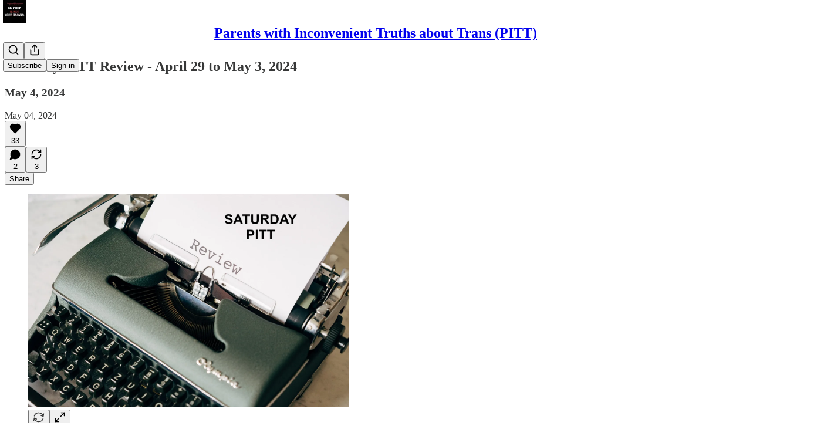

--- FILE ---
content_type: text/html; charset=utf-8
request_url: https://www.youtube-nocookie.com/embed/as1NQtdu8uI?rel=0&autoplay=0&showinfo=0&enablejsapi=0
body_size: 50469
content:
<!DOCTYPE html><html lang="en" dir="ltr" data-cast-api-enabled="true"><head><meta name="viewport" content="width=device-width, initial-scale=1"><meta name="robots" content="noindex"><script nonce="FZ3cwLudNUqmI13w5s3mng">if ('undefined' == typeof Symbol || 'undefined' == typeof Symbol.iterator) {delete Array.prototype.entries;}</script><style name="www-roboto" nonce="GZ3-AKc7XxDZUfkghJVb3Q">@font-face{font-family:'Roboto';font-style:normal;font-weight:400;font-stretch:100%;src:url(//fonts.gstatic.com/s/roboto/v48/KFO7CnqEu92Fr1ME7kSn66aGLdTylUAMa3GUBHMdazTgWw.woff2)format('woff2');unicode-range:U+0460-052F,U+1C80-1C8A,U+20B4,U+2DE0-2DFF,U+A640-A69F,U+FE2E-FE2F;}@font-face{font-family:'Roboto';font-style:normal;font-weight:400;font-stretch:100%;src:url(//fonts.gstatic.com/s/roboto/v48/KFO7CnqEu92Fr1ME7kSn66aGLdTylUAMa3iUBHMdazTgWw.woff2)format('woff2');unicode-range:U+0301,U+0400-045F,U+0490-0491,U+04B0-04B1,U+2116;}@font-face{font-family:'Roboto';font-style:normal;font-weight:400;font-stretch:100%;src:url(//fonts.gstatic.com/s/roboto/v48/KFO7CnqEu92Fr1ME7kSn66aGLdTylUAMa3CUBHMdazTgWw.woff2)format('woff2');unicode-range:U+1F00-1FFF;}@font-face{font-family:'Roboto';font-style:normal;font-weight:400;font-stretch:100%;src:url(//fonts.gstatic.com/s/roboto/v48/KFO7CnqEu92Fr1ME7kSn66aGLdTylUAMa3-UBHMdazTgWw.woff2)format('woff2');unicode-range:U+0370-0377,U+037A-037F,U+0384-038A,U+038C,U+038E-03A1,U+03A3-03FF;}@font-face{font-family:'Roboto';font-style:normal;font-weight:400;font-stretch:100%;src:url(//fonts.gstatic.com/s/roboto/v48/KFO7CnqEu92Fr1ME7kSn66aGLdTylUAMawCUBHMdazTgWw.woff2)format('woff2');unicode-range:U+0302-0303,U+0305,U+0307-0308,U+0310,U+0312,U+0315,U+031A,U+0326-0327,U+032C,U+032F-0330,U+0332-0333,U+0338,U+033A,U+0346,U+034D,U+0391-03A1,U+03A3-03A9,U+03B1-03C9,U+03D1,U+03D5-03D6,U+03F0-03F1,U+03F4-03F5,U+2016-2017,U+2034-2038,U+203C,U+2040,U+2043,U+2047,U+2050,U+2057,U+205F,U+2070-2071,U+2074-208E,U+2090-209C,U+20D0-20DC,U+20E1,U+20E5-20EF,U+2100-2112,U+2114-2115,U+2117-2121,U+2123-214F,U+2190,U+2192,U+2194-21AE,U+21B0-21E5,U+21F1-21F2,U+21F4-2211,U+2213-2214,U+2216-22FF,U+2308-230B,U+2310,U+2319,U+231C-2321,U+2336-237A,U+237C,U+2395,U+239B-23B7,U+23D0,U+23DC-23E1,U+2474-2475,U+25AF,U+25B3,U+25B7,U+25BD,U+25C1,U+25CA,U+25CC,U+25FB,U+266D-266F,U+27C0-27FF,U+2900-2AFF,U+2B0E-2B11,U+2B30-2B4C,U+2BFE,U+3030,U+FF5B,U+FF5D,U+1D400-1D7FF,U+1EE00-1EEFF;}@font-face{font-family:'Roboto';font-style:normal;font-weight:400;font-stretch:100%;src:url(//fonts.gstatic.com/s/roboto/v48/KFO7CnqEu92Fr1ME7kSn66aGLdTylUAMaxKUBHMdazTgWw.woff2)format('woff2');unicode-range:U+0001-000C,U+000E-001F,U+007F-009F,U+20DD-20E0,U+20E2-20E4,U+2150-218F,U+2190,U+2192,U+2194-2199,U+21AF,U+21E6-21F0,U+21F3,U+2218-2219,U+2299,U+22C4-22C6,U+2300-243F,U+2440-244A,U+2460-24FF,U+25A0-27BF,U+2800-28FF,U+2921-2922,U+2981,U+29BF,U+29EB,U+2B00-2BFF,U+4DC0-4DFF,U+FFF9-FFFB,U+10140-1018E,U+10190-1019C,U+101A0,U+101D0-101FD,U+102E0-102FB,U+10E60-10E7E,U+1D2C0-1D2D3,U+1D2E0-1D37F,U+1F000-1F0FF,U+1F100-1F1AD,U+1F1E6-1F1FF,U+1F30D-1F30F,U+1F315,U+1F31C,U+1F31E,U+1F320-1F32C,U+1F336,U+1F378,U+1F37D,U+1F382,U+1F393-1F39F,U+1F3A7-1F3A8,U+1F3AC-1F3AF,U+1F3C2,U+1F3C4-1F3C6,U+1F3CA-1F3CE,U+1F3D4-1F3E0,U+1F3ED,U+1F3F1-1F3F3,U+1F3F5-1F3F7,U+1F408,U+1F415,U+1F41F,U+1F426,U+1F43F,U+1F441-1F442,U+1F444,U+1F446-1F449,U+1F44C-1F44E,U+1F453,U+1F46A,U+1F47D,U+1F4A3,U+1F4B0,U+1F4B3,U+1F4B9,U+1F4BB,U+1F4BF,U+1F4C8-1F4CB,U+1F4D6,U+1F4DA,U+1F4DF,U+1F4E3-1F4E6,U+1F4EA-1F4ED,U+1F4F7,U+1F4F9-1F4FB,U+1F4FD-1F4FE,U+1F503,U+1F507-1F50B,U+1F50D,U+1F512-1F513,U+1F53E-1F54A,U+1F54F-1F5FA,U+1F610,U+1F650-1F67F,U+1F687,U+1F68D,U+1F691,U+1F694,U+1F698,U+1F6AD,U+1F6B2,U+1F6B9-1F6BA,U+1F6BC,U+1F6C6-1F6CF,U+1F6D3-1F6D7,U+1F6E0-1F6EA,U+1F6F0-1F6F3,U+1F6F7-1F6FC,U+1F700-1F7FF,U+1F800-1F80B,U+1F810-1F847,U+1F850-1F859,U+1F860-1F887,U+1F890-1F8AD,U+1F8B0-1F8BB,U+1F8C0-1F8C1,U+1F900-1F90B,U+1F93B,U+1F946,U+1F984,U+1F996,U+1F9E9,U+1FA00-1FA6F,U+1FA70-1FA7C,U+1FA80-1FA89,U+1FA8F-1FAC6,U+1FACE-1FADC,U+1FADF-1FAE9,U+1FAF0-1FAF8,U+1FB00-1FBFF;}@font-face{font-family:'Roboto';font-style:normal;font-weight:400;font-stretch:100%;src:url(//fonts.gstatic.com/s/roboto/v48/KFO7CnqEu92Fr1ME7kSn66aGLdTylUAMa3OUBHMdazTgWw.woff2)format('woff2');unicode-range:U+0102-0103,U+0110-0111,U+0128-0129,U+0168-0169,U+01A0-01A1,U+01AF-01B0,U+0300-0301,U+0303-0304,U+0308-0309,U+0323,U+0329,U+1EA0-1EF9,U+20AB;}@font-face{font-family:'Roboto';font-style:normal;font-weight:400;font-stretch:100%;src:url(//fonts.gstatic.com/s/roboto/v48/KFO7CnqEu92Fr1ME7kSn66aGLdTylUAMa3KUBHMdazTgWw.woff2)format('woff2');unicode-range:U+0100-02BA,U+02BD-02C5,U+02C7-02CC,U+02CE-02D7,U+02DD-02FF,U+0304,U+0308,U+0329,U+1D00-1DBF,U+1E00-1E9F,U+1EF2-1EFF,U+2020,U+20A0-20AB,U+20AD-20C0,U+2113,U+2C60-2C7F,U+A720-A7FF;}@font-face{font-family:'Roboto';font-style:normal;font-weight:400;font-stretch:100%;src:url(//fonts.gstatic.com/s/roboto/v48/KFO7CnqEu92Fr1ME7kSn66aGLdTylUAMa3yUBHMdazQ.woff2)format('woff2');unicode-range:U+0000-00FF,U+0131,U+0152-0153,U+02BB-02BC,U+02C6,U+02DA,U+02DC,U+0304,U+0308,U+0329,U+2000-206F,U+20AC,U+2122,U+2191,U+2193,U+2212,U+2215,U+FEFF,U+FFFD;}@font-face{font-family:'Roboto';font-style:normal;font-weight:500;font-stretch:100%;src:url(//fonts.gstatic.com/s/roboto/v48/KFO7CnqEu92Fr1ME7kSn66aGLdTylUAMa3GUBHMdazTgWw.woff2)format('woff2');unicode-range:U+0460-052F,U+1C80-1C8A,U+20B4,U+2DE0-2DFF,U+A640-A69F,U+FE2E-FE2F;}@font-face{font-family:'Roboto';font-style:normal;font-weight:500;font-stretch:100%;src:url(//fonts.gstatic.com/s/roboto/v48/KFO7CnqEu92Fr1ME7kSn66aGLdTylUAMa3iUBHMdazTgWw.woff2)format('woff2');unicode-range:U+0301,U+0400-045F,U+0490-0491,U+04B0-04B1,U+2116;}@font-face{font-family:'Roboto';font-style:normal;font-weight:500;font-stretch:100%;src:url(//fonts.gstatic.com/s/roboto/v48/KFO7CnqEu92Fr1ME7kSn66aGLdTylUAMa3CUBHMdazTgWw.woff2)format('woff2');unicode-range:U+1F00-1FFF;}@font-face{font-family:'Roboto';font-style:normal;font-weight:500;font-stretch:100%;src:url(//fonts.gstatic.com/s/roboto/v48/KFO7CnqEu92Fr1ME7kSn66aGLdTylUAMa3-UBHMdazTgWw.woff2)format('woff2');unicode-range:U+0370-0377,U+037A-037F,U+0384-038A,U+038C,U+038E-03A1,U+03A3-03FF;}@font-face{font-family:'Roboto';font-style:normal;font-weight:500;font-stretch:100%;src:url(//fonts.gstatic.com/s/roboto/v48/KFO7CnqEu92Fr1ME7kSn66aGLdTylUAMawCUBHMdazTgWw.woff2)format('woff2');unicode-range:U+0302-0303,U+0305,U+0307-0308,U+0310,U+0312,U+0315,U+031A,U+0326-0327,U+032C,U+032F-0330,U+0332-0333,U+0338,U+033A,U+0346,U+034D,U+0391-03A1,U+03A3-03A9,U+03B1-03C9,U+03D1,U+03D5-03D6,U+03F0-03F1,U+03F4-03F5,U+2016-2017,U+2034-2038,U+203C,U+2040,U+2043,U+2047,U+2050,U+2057,U+205F,U+2070-2071,U+2074-208E,U+2090-209C,U+20D0-20DC,U+20E1,U+20E5-20EF,U+2100-2112,U+2114-2115,U+2117-2121,U+2123-214F,U+2190,U+2192,U+2194-21AE,U+21B0-21E5,U+21F1-21F2,U+21F4-2211,U+2213-2214,U+2216-22FF,U+2308-230B,U+2310,U+2319,U+231C-2321,U+2336-237A,U+237C,U+2395,U+239B-23B7,U+23D0,U+23DC-23E1,U+2474-2475,U+25AF,U+25B3,U+25B7,U+25BD,U+25C1,U+25CA,U+25CC,U+25FB,U+266D-266F,U+27C0-27FF,U+2900-2AFF,U+2B0E-2B11,U+2B30-2B4C,U+2BFE,U+3030,U+FF5B,U+FF5D,U+1D400-1D7FF,U+1EE00-1EEFF;}@font-face{font-family:'Roboto';font-style:normal;font-weight:500;font-stretch:100%;src:url(//fonts.gstatic.com/s/roboto/v48/KFO7CnqEu92Fr1ME7kSn66aGLdTylUAMaxKUBHMdazTgWw.woff2)format('woff2');unicode-range:U+0001-000C,U+000E-001F,U+007F-009F,U+20DD-20E0,U+20E2-20E4,U+2150-218F,U+2190,U+2192,U+2194-2199,U+21AF,U+21E6-21F0,U+21F3,U+2218-2219,U+2299,U+22C4-22C6,U+2300-243F,U+2440-244A,U+2460-24FF,U+25A0-27BF,U+2800-28FF,U+2921-2922,U+2981,U+29BF,U+29EB,U+2B00-2BFF,U+4DC0-4DFF,U+FFF9-FFFB,U+10140-1018E,U+10190-1019C,U+101A0,U+101D0-101FD,U+102E0-102FB,U+10E60-10E7E,U+1D2C0-1D2D3,U+1D2E0-1D37F,U+1F000-1F0FF,U+1F100-1F1AD,U+1F1E6-1F1FF,U+1F30D-1F30F,U+1F315,U+1F31C,U+1F31E,U+1F320-1F32C,U+1F336,U+1F378,U+1F37D,U+1F382,U+1F393-1F39F,U+1F3A7-1F3A8,U+1F3AC-1F3AF,U+1F3C2,U+1F3C4-1F3C6,U+1F3CA-1F3CE,U+1F3D4-1F3E0,U+1F3ED,U+1F3F1-1F3F3,U+1F3F5-1F3F7,U+1F408,U+1F415,U+1F41F,U+1F426,U+1F43F,U+1F441-1F442,U+1F444,U+1F446-1F449,U+1F44C-1F44E,U+1F453,U+1F46A,U+1F47D,U+1F4A3,U+1F4B0,U+1F4B3,U+1F4B9,U+1F4BB,U+1F4BF,U+1F4C8-1F4CB,U+1F4D6,U+1F4DA,U+1F4DF,U+1F4E3-1F4E6,U+1F4EA-1F4ED,U+1F4F7,U+1F4F9-1F4FB,U+1F4FD-1F4FE,U+1F503,U+1F507-1F50B,U+1F50D,U+1F512-1F513,U+1F53E-1F54A,U+1F54F-1F5FA,U+1F610,U+1F650-1F67F,U+1F687,U+1F68D,U+1F691,U+1F694,U+1F698,U+1F6AD,U+1F6B2,U+1F6B9-1F6BA,U+1F6BC,U+1F6C6-1F6CF,U+1F6D3-1F6D7,U+1F6E0-1F6EA,U+1F6F0-1F6F3,U+1F6F7-1F6FC,U+1F700-1F7FF,U+1F800-1F80B,U+1F810-1F847,U+1F850-1F859,U+1F860-1F887,U+1F890-1F8AD,U+1F8B0-1F8BB,U+1F8C0-1F8C1,U+1F900-1F90B,U+1F93B,U+1F946,U+1F984,U+1F996,U+1F9E9,U+1FA00-1FA6F,U+1FA70-1FA7C,U+1FA80-1FA89,U+1FA8F-1FAC6,U+1FACE-1FADC,U+1FADF-1FAE9,U+1FAF0-1FAF8,U+1FB00-1FBFF;}@font-face{font-family:'Roboto';font-style:normal;font-weight:500;font-stretch:100%;src:url(//fonts.gstatic.com/s/roboto/v48/KFO7CnqEu92Fr1ME7kSn66aGLdTylUAMa3OUBHMdazTgWw.woff2)format('woff2');unicode-range:U+0102-0103,U+0110-0111,U+0128-0129,U+0168-0169,U+01A0-01A1,U+01AF-01B0,U+0300-0301,U+0303-0304,U+0308-0309,U+0323,U+0329,U+1EA0-1EF9,U+20AB;}@font-face{font-family:'Roboto';font-style:normal;font-weight:500;font-stretch:100%;src:url(//fonts.gstatic.com/s/roboto/v48/KFO7CnqEu92Fr1ME7kSn66aGLdTylUAMa3KUBHMdazTgWw.woff2)format('woff2');unicode-range:U+0100-02BA,U+02BD-02C5,U+02C7-02CC,U+02CE-02D7,U+02DD-02FF,U+0304,U+0308,U+0329,U+1D00-1DBF,U+1E00-1E9F,U+1EF2-1EFF,U+2020,U+20A0-20AB,U+20AD-20C0,U+2113,U+2C60-2C7F,U+A720-A7FF;}@font-face{font-family:'Roboto';font-style:normal;font-weight:500;font-stretch:100%;src:url(//fonts.gstatic.com/s/roboto/v48/KFO7CnqEu92Fr1ME7kSn66aGLdTylUAMa3yUBHMdazQ.woff2)format('woff2');unicode-range:U+0000-00FF,U+0131,U+0152-0153,U+02BB-02BC,U+02C6,U+02DA,U+02DC,U+0304,U+0308,U+0329,U+2000-206F,U+20AC,U+2122,U+2191,U+2193,U+2212,U+2215,U+FEFF,U+FFFD;}</style><script name="www-roboto" nonce="FZ3cwLudNUqmI13w5s3mng">if (document.fonts && document.fonts.load) {document.fonts.load("400 10pt Roboto", "E"); document.fonts.load("500 10pt Roboto", "E");}</script><link rel="stylesheet" href="/s/player/b95b0e7a/www-player.css" name="www-player" nonce="GZ3-AKc7XxDZUfkghJVb3Q"><link rel="stylesheet" href="/s/embeds/eaa3d07e/embed_ui_css.css" name="embed-ui" nonce="GZ3-AKc7XxDZUfkghJVb3Q"><style nonce="GZ3-AKc7XxDZUfkghJVb3Q">html {overflow: hidden;}body {font: 12px Roboto, Arial, sans-serif; background-color: #000; color: #fff; height: 100%; width: 100%; overflow: hidden; position: absolute; margin: 0; padding: 0;}#player {width: 100%; height: 100%;}h1 {text-align: center; color: #fff;}h3 {margin-top: 6px; margin-bottom: 3px;}.player-unavailable {position: absolute; top: 0; left: 0; right: 0; bottom: 0; padding: 25px; font-size: 13px; background: url(/img/meh7.png) 50% 65% no-repeat;}.player-unavailable .message {text-align: left; margin: 0 -5px 15px; padding: 0 5px 14px; border-bottom: 1px solid #888; font-size: 19px; font-weight: normal;}.player-unavailable a {color: #167ac6; text-decoration: none;}</style><script nonce="FZ3cwLudNUqmI13w5s3mng">var ytcsi={gt:function(n){n=(n||"")+"data_";return ytcsi[n]||(ytcsi[n]={tick:{},info:{},gel:{preLoggedGelInfos:[]}})},now:window.performance&&window.performance.timing&&window.performance.now&&window.performance.timing.navigationStart?function(){return window.performance.timing.navigationStart+window.performance.now()}:function(){return(new Date).getTime()},tick:function(l,t,n){var ticks=ytcsi.gt(n).tick;var v=t||ytcsi.now();if(ticks[l]){ticks["_"+l]=ticks["_"+l]||[ticks[l]];ticks["_"+l].push(v)}ticks[l]=
v},info:function(k,v,n){ytcsi.gt(n).info[k]=v},infoGel:function(p,n){ytcsi.gt(n).gel.preLoggedGelInfos.push(p)},setStart:function(t,n){ytcsi.tick("_start",t,n)}};
(function(w,d){function isGecko(){if(!w.navigator)return false;try{if(w.navigator.userAgentData&&w.navigator.userAgentData.brands&&w.navigator.userAgentData.brands.length){var brands=w.navigator.userAgentData.brands;var i=0;for(;i<brands.length;i++)if(brands[i]&&brands[i].brand==="Firefox")return true;return false}}catch(e){setTimeout(function(){throw e;})}if(!w.navigator.userAgent)return false;var ua=w.navigator.userAgent;return ua.indexOf("Gecko")>0&&ua.toLowerCase().indexOf("webkit")<0&&ua.indexOf("Edge")<
0&&ua.indexOf("Trident")<0&&ua.indexOf("MSIE")<0}ytcsi.setStart(w.performance?w.performance.timing.responseStart:null);var isPrerender=(d.visibilityState||d.webkitVisibilityState)=="prerender";var vName=!d.visibilityState&&d.webkitVisibilityState?"webkitvisibilitychange":"visibilitychange";if(isPrerender){var startTick=function(){ytcsi.setStart();d.removeEventListener(vName,startTick)};d.addEventListener(vName,startTick,false)}if(d.addEventListener)d.addEventListener(vName,function(){ytcsi.tick("vc")},
false);if(isGecko()){var isHidden=(d.visibilityState||d.webkitVisibilityState)=="hidden";if(isHidden)ytcsi.tick("vc")}var slt=function(el,t){setTimeout(function(){var n=ytcsi.now();el.loadTime=n;if(el.slt)el.slt()},t)};w.__ytRIL=function(el){if(!el.getAttribute("data-thumb"))if(w.requestAnimationFrame)w.requestAnimationFrame(function(){slt(el,0)});else slt(el,16)}})(window,document);
</script><script nonce="FZ3cwLudNUqmI13w5s3mng">var ytcfg={d:function(){return window.yt&&yt.config_||ytcfg.data_||(ytcfg.data_={})},get:function(k,o){return k in ytcfg.d()?ytcfg.d()[k]:o},set:function(){var a=arguments;if(a.length>1)ytcfg.d()[a[0]]=a[1];else{var k;for(k in a[0])ytcfg.d()[k]=a[0][k]}}};
ytcfg.set({"CLIENT_CANARY_STATE":"none","DEVICE":"cbr\u003dChrome\u0026cbrand\u003dapple\u0026cbrver\u003d131.0.0.0\u0026ceng\u003dWebKit\u0026cengver\u003d537.36\u0026cos\u003dMacintosh\u0026cosver\u003d10_15_7\u0026cplatform\u003dDESKTOP","EVENT_ID":"hf1uaaTDE8Cilu8PgKrj2Qw","EXPERIMENT_FLAGS":{"ab_det_apm":true,"ab_det_el_h":true,"ab_det_em_inj":true,"ab_l_sig_st":true,"ab_l_sig_st_e":true,"action_companion_center_align_description":true,"allow_skip_networkless":true,"always_send_and_write":true,"att_web_record_metrics":true,"attmusi":true,"c3_enable_button_impression_logging":true,"c3_watch_page_component":true,"cancel_pending_navs":true,"clean_up_manual_attribution_header":true,"config_age_report_killswitch":true,"cow_optimize_idom_compat":true,"csi_config_handling_infra":true,"csi_on_gel":true,"delhi_mweb_colorful_sd":true,"delhi_mweb_colorful_sd_v2":true,"deprecate_csi_has_info":true,"deprecate_pair_servlet_enabled":true,"desktop_sparkles_light_cta_button":true,"disable_cached_masthead_data":true,"disable_child_node_auto_formatted_strings":true,"disable_enf_isd":true,"disable_log_to_visitor_layer":true,"disable_pacf_logging_for_memory_limited_tv":true,"embeds_desktoff_nonmobile_eligible":true,"embeds_desktoff_nonmobile_enabled":true,"embeds_desktop_enable_volume_slider":true,"embeds_enable_eid_enforcement_for_youtube":true,"embeds_enable_info_panel_dismissal":true,"embeds_enable_pfp_always_unbranded":true,"embeds_muted_autoplay_sound_fix":true,"embeds_serve_es6_client":true,"embeds_web_nwl_disable_nocookie":true,"embeds_web_updated_shorts_definition_fix":true,"enable_active_view_display_ad_renderer_web_home":true,"enable_ad_disclosure_banner_a11y_fix":true,"enable_chips_shelf_view_model_fully_reactive":true,"enable_client_creator_goal_ticker_bar_revamp":true,"enable_client_only_wiz_direct_reactions":true,"enable_client_sli_logging":true,"enable_client_streamz_web":true,"enable_client_ve_spec":true,"enable_cloud_save_error_popup_after_retry":true,"enable_cookie_reissue_iframe":true,"enable_dai_sdf_h5_preroll":true,"enable_datasync_id_header_in_web_vss_pings":true,"enable_default_mono_cta_migration_web_client":true,"enable_dma_post_enforcement":true,"enable_docked_chat_messages":true,"enable_drop_shadow_experiment":true,"enable_entity_store_from_dependency_injection":true,"enable_inline_muted_playback_on_web_search":true,"enable_inline_muted_playback_on_web_search_for_vdc":true,"enable_inline_muted_playback_on_web_search_for_vdcb":true,"enable_is_mini_app_page_active_bugfix":true,"enable_live_overlay_feed_in_live_chat":true,"enable_logging_first_user_action_after_game_ready":true,"enable_ltc_param_fetch_from_innertube":true,"enable_masthead_mweb_padding_fix":true,"enable_menu_renderer_button_in_mweb_hclr":true,"enable_mini_app_command_handler_mweb_fix":true,"enable_mini_app_iframe_loaded_logging":true,"enable_mini_guide_downloads_item":true,"enable_mixed_direction_formatted_strings":true,"enable_mweb_keyboard_shortcuts":true,"enable_mweb_livestream_ui_update":true,"enable_mweb_new_caption_language_picker":true,"enable_names_handles_account_switcher":true,"enable_network_request_logging_on_game_events":true,"enable_new_paid_product_placement":true,"enable_obtaining_ppn_query_param":true,"enable_open_in_new_tab_icon_for_short_dr_for_desktop_search":true,"enable_open_yt_content":true,"enable_origin_query_parameter_bugfix":true,"enable_pause_ads_on_ytv_html5":true,"enable_payments_purchase_manager":true,"enable_pdp_icon_prefetch":true,"enable_pl_r_si_fa":true,"enable_place_pivot_url":true,"enable_playable_a11y_label_with_badge_text":true,"enable_pv_screen_modern_text":true,"enable_removing_navbar_title_on_hashtag_page_mweb":true,"enable_resetting_scroll_position_on_flow_change":true,"enable_rta_manager":true,"enable_sdf_companion_h5":true,"enable_sdf_dai_h5_midroll":true,"enable_sdf_h5_endemic_mid_post_roll":true,"enable_sdf_on_h5_unplugged_vod_midroll":true,"enable_sdf_shorts_player_bytes_h5":true,"enable_sdk_performance_network_logging":true,"enable_sending_unwrapped_game_audio_as_serialized_metadata":true,"enable_sfv_effect_pivot_url":true,"enable_shorts_new_carousel":true,"enable_skip_ad_guidance_prompt":true,"enable_skippable_ads_for_unplugged_ad_pod":true,"enable_smearing_expansion_dai":true,"enable_third_party_info":true,"enable_time_out_messages":true,"enable_timeline_view_modern_transcript_fe":true,"enable_video_display_compact_button_group_for_desktop_search":true,"enable_watch_next_pause_autoplay_lact":true,"enable_web_home_top_landscape_image_layout_level_click":true,"enable_web_tiered_gel":true,"enable_window_constrained_buy_flow_dialog":true,"enable_wiz_queue_effect_and_on_init_initial_runs":true,"enable_ypc_spinners":true,"enable_yt_ata_iframe_authuser":true,"export_networkless_options":true,"export_player_version_to_ytconfig":true,"fill_single_video_with_notify_to_lasr":true,"fix_ad_miniplayer_controls_rendering":true,"fix_ads_tracking_for_swf_config_deprecation_mweb":true,"h5_companion_enable_adcpn_macro_substitution_for_click_pings":true,"h5_inplayer_enable_adcpn_macro_substitution_for_click_pings":true,"h5_reset_cache_and_filter_before_update_masthead":true,"hide_channel_creation_title_for_mweb":true,"high_ccv_client_side_caching_h5":true,"html5_log_trigger_events_with_debug_data":true,"html5_ssdai_enable_media_end_cue_range":true,"il_attach_cache_limit":true,"il_use_view_model_logging_context":true,"is_browser_support_for_webcam_streaming":true,"json_condensed_response":true,"kev_adb_pg":true,"kevlar_gel_error_routing":true,"kevlar_watch_cinematics":true,"live_chat_enable_controller_extraction":true,"live_chat_enable_rta_manager":true,"live_chat_increased_min_height":true,"log_click_with_layer_from_element_in_command_handler":true,"log_errors_through_nwl_on_retry":true,"mdx_enable_privacy_disclosure_ui":true,"mdx_load_cast_api_bootstrap_script":true,"medium_progress_bar_modification":true,"migrate_remaining_web_ad_badges_to_innertube":true,"mobile_account_menu_refresh":true,"mweb_a11y_enable_player_controls_invisible_toggle":true,"mweb_account_linking_noapp":true,"mweb_after_render_to_scheduler":true,"mweb_allow_modern_search_suggest_behavior":true,"mweb_animated_actions":true,"mweb_app_upsell_button_direct_to_app":true,"mweb_big_progress_bar":true,"mweb_c3_disable_carve_out":true,"mweb_c3_disable_carve_out_keep_external_links":true,"mweb_c3_enable_adaptive_signals":true,"mweb_c3_endscreen":true,"mweb_c3_endscreen_v2":true,"mweb_c3_library_page_enable_recent_shelf":true,"mweb_c3_remove_web_navigation_endpoint_data":true,"mweb_c3_use_canonical_from_player_response":true,"mweb_cinematic_watch":true,"mweb_command_handler":true,"mweb_delay_watch_initial_data":true,"mweb_disable_searchbar_scroll":true,"mweb_enable_click_to_play_pause":true,"mweb_enable_fine_scrubbing_for_recs":true,"mweb_enable_keto_batch_player_fullscreen":true,"mweb_enable_keto_batch_player_progress_bar":true,"mweb_enable_keto_batch_player_tooltips":true,"mweb_enable_lockup_view_model_for_ucp":true,"mweb_enable_mix_panel_title_metadata":true,"mweb_enable_more_drawer":true,"mweb_enable_optional_fullscreen_landscape_locking":true,"mweb_enable_overlay_touch_manager":true,"mweb_enable_premium_carve_out_fix":true,"mweb_enable_refresh_detection":true,"mweb_enable_search_imp":true,"mweb_enable_sequence_signal":true,"mweb_enable_shorts_pivot_button":true,"mweb_enable_shorts_video_preload":true,"mweb_enable_skippables_on_jio_phone":true,"mweb_enable_storyboards":true,"mweb_enable_two_line_title_on_shorts":true,"mweb_enable_varispeed_controller":true,"mweb_enable_warm_channel_requests":true,"mweb_enable_watch_feed_infinite_scroll":true,"mweb_enable_wrapped_unplugged_pause_membership_dialog_renderer":true,"mweb_filter_video_format_in_webfe":true,"mweb_fix_livestream_seeking":true,"mweb_fix_monitor_visibility_after_render":true,"mweb_fix_section_list_continuation_item_renderers":true,"mweb_force_ios_fallback_to_native_control":true,"mweb_fp_auto_fullscreen":true,"mweb_fullscreen_controls":true,"mweb_fullscreen_controls_action_buttons":true,"mweb_fullscreen_watch_system":true,"mweb_home_reactive_shorts":true,"mweb_innertube_search_command":true,"mweb_kaios_enable_autoplay_switch_view_model":true,"mweb_lang_in_html":true,"mweb_like_button_synced_with_entities":true,"mweb_logo_use_home_page_ve":true,"mweb_module_decoration":true,"mweb_native_control_in_faux_fullscreen_shared":true,"mweb_panel_container_inert":true,"mweb_player_control_on_hover":true,"mweb_player_delhi_dtts":true,"mweb_player_settings_use_bottom_sheet":true,"mweb_player_show_previous_next_buttons_in_playlist":true,"mweb_player_skip_no_op_state_changes":true,"mweb_player_user_select_none":true,"mweb_playlist_engagement_panel":true,"mweb_progress_bar_seek_on_mouse_click":true,"mweb_pull_2_full":true,"mweb_pull_2_full_enable_touch_handlers":true,"mweb_schedule_warm_watch_response":true,"mweb_searchbox_legacy_navigation":true,"mweb_see_fewer_shorts":true,"mweb_sheets_ui_refresh":true,"mweb_shorts_comments_panel_id_change":true,"mweb_shorts_early_continuation":true,"mweb_show_ios_smart_banner":true,"mweb_use_server_url_on_startup":true,"mweb_watch_captions_enable_auto_translate":true,"mweb_watch_captions_set_default_size":true,"mweb_watch_stop_scheduler_on_player_response":true,"mweb_watchfeed_big_thumbnails":true,"mweb_yt_searchbox":true,"networkless_logging":true,"no_client_ve_attach_unless_shown":true,"nwl_send_from_memory_when_online":true,"pageid_as_header_web":true,"playback_settings_use_switch_menu":true,"player_controls_autonav_fix":true,"player_controls_skip_double_signal_update":true,"player_controls_volume_controls_use_player_props":true,"polymer_bad_build_labels":true,"polymer_verifiy_app_state":true,"qoe_send_and_write":true,"remove_chevron_from_ad_disclosure_banner_h5":true,"remove_masthead_channel_banner_on_refresh":true,"remove_slot_id_exited_trigger_for_dai_in_player_slot_expire":true,"replace_client_url_parsing_with_server_signal":true,"service_worker_enabled":true,"service_worker_push_enabled":true,"service_worker_push_home_page_prompt":true,"service_worker_push_watch_page_prompt":true,"shell_load_gcf":true,"shorten_initial_gel_batch_timeout":true,"should_use_yt_voice_endpoint_in_kaios":true,"skip_invalid_ytcsi_ticks":true,"skip_setting_info_in_csi_data_object":true,"smarter_ve_dedupping":true,"speedmaster_no_seek":true,"start_client_gcf_mweb":true,"stop_handling_click_for_non_rendering_overlay_layout":true,"suppress_error_204_logging":true,"synced_panel_scrolling_controller":true,"use_event_time_ms_header":true,"use_fifo_for_networkless":true,"use_player_abuse_bg_library":true,"use_request_time_ms_header":true,"use_session_based_sampling":true,"use_thumbnail_overlay_time_status_renderer_for_live_badge":true,"use_ts_visibilitylogger":true,"vss_final_ping_send_and_write":true,"vss_playback_use_send_and_write":true,"web_adaptive_repeat_ase":true,"web_always_load_chat_support":true,"web_animated_like":true,"web_api_url":true,"web_autonav_allow_off_by_default":true,"web_button_vm_refactor_disabled":true,"web_c3_log_app_init_finish":true,"web_csi_action_sampling_enabled":true,"web_dedupe_ve_grafting":true,"web_disable_backdrop_filter":true,"web_enable_ab_rsp_cl":true,"web_enable_course_icon_update":true,"web_enable_error_204":true,"web_enable_horizontal_video_attributes_section":true,"web_fix_segmented_like_dislike_undefined":true,"web_gcf_hashes_innertube":true,"web_gel_timeout_cap":true,"web_metadata_carousel_elref_bugfix":true,"web_parent_target_for_sheets":true,"web_persist_server_autonav_state_on_client":true,"web_playback_associated_log_ctt":true,"web_playback_associated_ve":true,"web_prefetch_preload_video":true,"web_progress_bar_draggable":true,"web_resizable_advertiser_banner_on_masthead_safari_fix":true,"web_scheduler_auto_init":true,"web_shorts_just_watched_on_channel_and_pivot_study":true,"web_shorts_just_watched_overlay":true,"web_shorts_pivot_button_view_model_reactive":true,"web_update_panel_visibility_logging_fix":true,"web_video_attribute_view_model_a11y_fix":true,"web_watch_controls_state_signals":true,"web_wiz_attributed_string":true,"web_yt_config_context":true,"webfe_mweb_watch_microdata":true,"webfe_watch_shorts_canonical_url_fix":true,"webpo_exit_on_net_err":true,"wiz_diff_overwritable":true,"wiz_memoize_stamper_items":true,"woffle_used_state_report":true,"wpo_gel_strz":true,"ytcp_paper_tooltip_use_scoped_owner_root":true,"ytidb_clear_embedded_player":true,"H5_async_logging_delay_ms":30000.0,"attention_logging_scroll_throttle":500.0,"autoplay_pause_by_lact_sampling_fraction":0.0,"cinematic_watch_effect_opacity":0.4,"log_window_onerror_fraction":0.1,"speedmaster_playback_rate":2.0,"tv_pacf_logging_sample_rate":0.01,"web_attention_logging_scroll_throttle":500.0,"web_load_prediction_threshold":0.1,"web_navigation_prediction_threshold":0.1,"web_pbj_log_warning_rate":0.0,"web_system_health_fraction":0.01,"ytidb_transaction_ended_event_rate_limit":0.02,"active_time_update_interval_ms":10000,"att_init_delay":500,"autoplay_pause_by_lact_sec":0,"botguard_async_snapshot_timeout_ms":3000,"check_navigator_accuracy_timeout_ms":0,"cinematic_watch_css_filter_blur_strength":40,"cinematic_watch_fade_out_duration":500,"close_webview_delay_ms":100,"cloud_save_game_data_rate_limit_ms":3000,"compression_disable_point":10,"custom_active_view_tos_timeout_ms":3600000,"embeds_widget_poll_interval_ms":0,"gel_min_batch_size":3,"gel_queue_timeout_max_ms":60000,"get_async_timeout_ms":60000,"hide_cta_for_home_web_video_ads_animate_in_time":2,"html5_byterate_soft_cap":0,"initial_gel_batch_timeout":2000,"max_body_size_to_compress":500000,"max_prefetch_window_sec_for_livestream_optimization":10,"min_prefetch_offset_sec_for_livestream_optimization":20,"mini_app_container_iframe_src_update_delay_ms":0,"multiple_preview_news_duration_time":11000,"mweb_c3_toast_duration_ms":5000,"mweb_deep_link_fallback_timeout_ms":10000,"mweb_delay_response_received_actions":100,"mweb_fp_dpad_rate_limit_ms":0,"mweb_fp_dpad_watch_title_clamp_lines":0,"mweb_history_manager_cache_size":100,"mweb_ios_fullscreen_playback_transition_delay_ms":500,"mweb_ios_fullscreen_system_pause_epilson_ms":0,"mweb_override_response_store_expiration_ms":0,"mweb_shorts_early_continuation_trigger_threshold":4,"mweb_w2w_max_age_seconds":0,"mweb_watch_captions_default_size":2,"neon_dark_launch_gradient_count":0,"network_polling_interval":30000,"play_click_interval_ms":30000,"play_ping_interval_ms":10000,"prefetch_comments_ms_after_video":0,"send_config_hash_timer":0,"service_worker_push_logged_out_prompt_watches":-1,"service_worker_push_prompt_cap":-1,"service_worker_push_prompt_delay_microseconds":3888000000000,"show_mini_app_ad_frequency_cap_ms":300000,"slow_compressions_before_abandon_count":4,"speedmaster_cancellation_movement_dp":10,"speedmaster_touch_activation_ms":500,"web_attention_logging_throttle":500,"web_foreground_heartbeat_interval_ms":28000,"web_gel_debounce_ms":10000,"web_logging_max_batch":100,"web_max_tracing_events":50,"web_tracing_session_replay":0,"wil_icon_max_concurrent_fetches":9999,"ytidb_remake_db_retries":3,"ytidb_reopen_db_retries":3,"WebClientReleaseProcessCritical__youtube_embeds_client_version_override":"","WebClientReleaseProcessCritical__youtube_embeds_web_client_version_override":"","WebClientReleaseProcessCritical__youtube_mweb_client_version_override":"","debug_forced_internalcountrycode":"","embeds_web_synth_ch_headers_banned_urls_regex":"","enable_web_media_service":"DISABLED","il_payload_scraping":"","live_chat_unicode_emoji_json_url":"https://www.gstatic.com/youtube/img/emojis/emojis-svg-9.json","mweb_deep_link_feature_tag_suffix":"11268432","mweb_enable_shorts_innertube_player_prefetch_trigger":"NONE","mweb_fp_dpad":"home,search,browse,channel,create_channel,experiments,settings,trending,oops,404,paid_memberships,sponsorship,premium,shorts","mweb_fp_dpad_linear_navigation":"","mweb_fp_dpad_linear_navigation_visitor":"","mweb_fp_dpad_visitor":"","mweb_preload_video_by_player_vars":"","mweb_sign_in_button_style":"STYLE_SUGGESTIVE_AVATAR","place_pivot_triggering_container_alternate":"","place_pivot_triggering_counterfactual_container_alternate":"","search_ui_mweb_searchbar_restyle":"DEFAULT","service_worker_push_force_notification_prompt_tag":"1","service_worker_scope":"/","suggest_exp_str":"","web_client_version_override":"","kevlar_command_handler_command_banlist":[],"mini_app_ids_without_game_ready":["UgkxHHtsak1SC8mRGHMZewc4HzeAY3yhPPmJ","Ugkx7OgzFqE6z_5Mtf4YsotGfQNII1DF_RBm"],"web_op_signal_type_banlist":[],"web_tracing_enabled_spans":["event","command"]},"GAPI_HINT_PARAMS":"m;/_/scs/abc-static/_/js/k\u003dgapi.gapi.en.FZb77tO2YW4.O/d\u003d1/rs\u003dAHpOoo8lqavmo6ayfVxZovyDiP6g3TOVSQ/m\u003d__features__","GAPI_HOST":"https://apis.google.com","GAPI_LOCALE":"en_US","GL":"US","HL":"en","HTML_DIR":"ltr","HTML_LANG":"en","INNERTUBE_API_KEY":"AIzaSyAO_FJ2SlqU8Q4STEHLGCilw_Y9_11qcW8","INNERTUBE_API_VERSION":"v1","INNERTUBE_CLIENT_NAME":"WEB_EMBEDDED_PLAYER","INNERTUBE_CLIENT_VERSION":"2.20260116.01.00","INNERTUBE_CONTEXT":{"client":{"hl":"en","gl":"US","remoteHost":"3.148.167.168","deviceMake":"Apple","deviceModel":"","visitorData":"[base64]%3D%3D","userAgent":"Mozilla/5.0 (Macintosh; Intel Mac OS X 10_15_7) AppleWebKit/537.36 (KHTML, like Gecko) Chrome/131.0.0.0 Safari/537.36; ClaudeBot/1.0; +claudebot@anthropic.com),gzip(gfe)","clientName":"WEB_EMBEDDED_PLAYER","clientVersion":"2.20260116.01.00","osName":"Macintosh","osVersion":"10_15_7","originalUrl":"https://www.youtube-nocookie.com/embed/as1NQtdu8uI?rel\u003d0\u0026autoplay\u003d0\u0026showinfo\u003d0\u0026enablejsapi\u003d0","platform":"DESKTOP","clientFormFactor":"UNKNOWN_FORM_FACTOR","configInfo":{"appInstallData":"[base64]%3D"},"browserName":"Chrome","browserVersion":"131.0.0.0","acceptHeader":"text/html,application/xhtml+xml,application/xml;q\u003d0.9,image/webp,image/apng,*/*;q\u003d0.8,application/signed-exchange;v\u003db3;q\u003d0.9","deviceExperimentId":"ChxOelU1TnpJNE9ETTNNVEV6TVRRNU1qa3hNQT09EIX7u8sGGIX7u8sG","rolloutToken":"CJ3zhs3trY7yNxCErq6fnZmSAxiErq6fnZmSAw%3D%3D"},"user":{"lockedSafetyMode":false},"request":{"useSsl":true},"clickTracking":{"clickTrackingParams":"IhMI5Jmun52ZkgMVQJHlBx0A1TjL"},"thirdParty":{"embeddedPlayerContext":{"embeddedPlayerEncryptedContext":"AD5ZzFRM6iXXMePSgnuFitG6H-qqKKcQwAqPXBG1dPt65U1hE_p5_V96fNpb3fE_zxUUvBUmxu05Id_AKtxjtURFSq7WyID8EXK5Sz7TIx4DYdyYcOxs_a0qi05T0zMxI_GlKEoMTyhmgcPMmhxtMsjkMDOmRal12-AP0nIcHD9TVq9xbg","ancestorOriginsSupported":false}}},"INNERTUBE_CONTEXT_CLIENT_NAME":56,"INNERTUBE_CONTEXT_CLIENT_VERSION":"2.20260116.01.00","INNERTUBE_CONTEXT_GL":"US","INNERTUBE_CONTEXT_HL":"en","LATEST_ECATCHER_SERVICE_TRACKING_PARAMS":{"client.name":"WEB_EMBEDDED_PLAYER","client.jsfeat":"2021"},"LOGGED_IN":false,"PAGE_BUILD_LABEL":"youtube.embeds.web_20260116_01_RC00","PAGE_CL":856990104,"SERVER_NAME":"WebFE","VISITOR_DATA":"[base64]%3D%3D","WEB_PLAYER_CONTEXT_CONFIGS":{"WEB_PLAYER_CONTEXT_CONFIG_ID_EMBEDDED_PLAYER":{"rootElementId":"movie_player","jsUrl":"/s/player/b95b0e7a/player_embed.vflset/en_US/base.js","cssUrl":"/s/player/b95b0e7a/www-player.css","contextId":"WEB_PLAYER_CONTEXT_CONFIG_ID_EMBEDDED_PLAYER","eventLabel":"embedded","contentRegion":"US","hl":"en_US","hostLanguage":"en","innertubeApiKey":"AIzaSyAO_FJ2SlqU8Q4STEHLGCilw_Y9_11qcW8","innertubeApiVersion":"v1","innertubeContextClientVersion":"2.20260116.01.00","disableRelatedVideos":true,"device":{"brand":"apple","model":"","browser":"Chrome","browserVersion":"131.0.0.0","os":"Macintosh","osVersion":"10_15_7","platform":"DESKTOP","interfaceName":"WEB_EMBEDDED_PLAYER","interfaceVersion":"2.20260116.01.00"},"serializedExperimentIds":"24004644,51010235,51063643,51098299,51204329,51222973,51340662,51349914,51353393,51366423,51389629,51404808,51404810,51484222,51489567,51490331,51500051,51505436,51530495,51534669,51560386,51565116,51566373,51578633,51583567,51583821,51585555,51586115,51605258,51605395,51611457,51615066,51620867,51621065,51622845,51626155,51632249,51637029,51638932,51648336,51653718,51654965,51656216,51666850,51672162,51681662,51683502,51684302,51684307,51691589,51693510,51696107,51696619,51697032,51700777,51704637,51705183,51705185,51707620,51709242,51711227,51711298,51712601,51713237,51714463,51717474,51718246,51719411,51719627,51720573,51726312,51735451,51737134,51738919,51741220,51742824,51742829,51742878,51744562","serializedExperimentFlags":"H5_async_logging_delay_ms\u003d30000.0\u0026PlayerWeb__h5_enable_advisory_rating_restrictions\u003dtrue\u0026a11y_h5_associate_survey_question\u003dtrue\u0026ab_det_apm\u003dtrue\u0026ab_det_el_h\u003dtrue\u0026ab_det_em_inj\u003dtrue\u0026ab_l_sig_st\u003dtrue\u0026ab_l_sig_st_e\u003dtrue\u0026action_companion_center_align_description\u003dtrue\u0026ad_pod_disable_companion_persist_ads_quality\u003dtrue\u0026add_stmp_logs_for_voice_boost\u003dtrue\u0026allow_autohide_on_paused_videos\u003dtrue\u0026allow_drm_override\u003dtrue\u0026allow_live_autoplay\u003dtrue\u0026allow_poltergust_autoplay\u003dtrue\u0026allow_skip_networkless\u003dtrue\u0026allow_vp9_1080p_mq_enc\u003dtrue\u0026always_cache_redirect_endpoint\u003dtrue\u0026always_send_and_write\u003dtrue\u0026annotation_module_vast_cards_load_logging_fraction\u003d1.0\u0026assign_drm_family_by_format\u003dtrue\u0026att_web_record_metrics\u003dtrue\u0026attention_logging_scroll_throttle\u003d500.0\u0026attmusi\u003dtrue\u0026autoplay_time\u003d10000\u0026autoplay_time_for_fullscreen\u003d-1\u0026autoplay_time_for_music_content\u003d-1\u0026bg_vm_reinit_threshold\u003d7200000\u0026blocked_packages_for_sps\u003d[]\u0026botguard_async_snapshot_timeout_ms\u003d3000\u0026captions_url_add_ei\u003dtrue\u0026check_navigator_accuracy_timeout_ms\u003d0\u0026clean_up_manual_attribution_header\u003dtrue\u0026compression_disable_point\u003d10\u0026cow_optimize_idom_compat\u003dtrue\u0026csi_config_handling_infra\u003dtrue\u0026csi_on_gel\u003dtrue\u0026custom_active_view_tos_timeout_ms\u003d3600000\u0026dash_manifest_version\u003d5\u0026debug_bandaid_hostname\u003d\u0026debug_bandaid_port\u003d0\u0026debug_sherlog_username\u003d\u0026delhi_modern_player_default_thumbnail_percentage\u003d0.0\u0026delhi_modern_player_faster_autohide_delay_ms\u003d2000\u0026delhi_modern_player_pause_thumbnail_percentage\u003d0.6\u0026delhi_modern_web_player_blending_mode\u003d\u0026delhi_modern_web_player_disable_frosted_glass\u003dtrue\u0026delhi_modern_web_player_horizontal_volume_controls\u003dtrue\u0026delhi_modern_web_player_lhs_volume_controls\u003dtrue\u0026delhi_modern_web_player_responsive_compact_controls_threshold\u003d0\u0026deprecate_22\u003dtrue\u0026deprecate_csi_has_info\u003dtrue\u0026deprecate_delay_ping\u003dtrue\u0026deprecate_pair_servlet_enabled\u003dtrue\u0026desktop_sparkles_light_cta_button\u003dtrue\u0026disable_av1_setting\u003dtrue\u0026disable_branding_context\u003dtrue\u0026disable_cached_masthead_data\u003dtrue\u0026disable_channel_id_check_for_suspended_channels\u003dtrue\u0026disable_child_node_auto_formatted_strings\u003dtrue\u0026disable_enf_isd\u003dtrue\u0026disable_lifa_for_supex_users\u003dtrue\u0026disable_log_to_visitor_layer\u003dtrue\u0026disable_mdx_connection_in_mdx_module_for_music_web\u003dtrue\u0026disable_pacf_logging_for_memory_limited_tv\u003dtrue\u0026disable_reduced_fullscreen_autoplay_countdown_for_minors\u003dtrue\u0026disable_reel_item_watch_format_filtering\u003dtrue\u0026disable_threegpp_progressive_formats\u003dtrue\u0026disable_touch_events_on_skip_button\u003dtrue\u0026edge_encryption_fill_primary_key_version\u003dtrue\u0026embeds_desktop_enable_volume_slider\u003dtrue\u0026embeds_enable_info_panel_dismissal\u003dtrue\u0026embeds_enable_move_set_center_crop_to_public\u003dtrue\u0026embeds_enable_per_video_embed_config\u003dtrue\u0026embeds_enable_pfp_always_unbranded\u003dtrue\u0026embeds_web_lite_mode\u003d1\u0026embeds_web_nwl_disable_nocookie\u003dtrue\u0026embeds_web_synth_ch_headers_banned_urls_regex\u003d\u0026enable_active_view_display_ad_renderer_web_home\u003dtrue\u0026enable_active_view_lr_shorts_video\u003dtrue\u0026enable_active_view_web_shorts_video\u003dtrue\u0026enable_ad_cpn_macro_substitution_for_click_pings\u003dtrue\u0026enable_ad_disclosure_banner_a11y_fix\u003dtrue\u0026enable_app_promo_endcap_eml_on_tablet\u003dtrue\u0026enable_batched_cross_device_pings_in_gel_fanout\u003dtrue\u0026enable_cast_for_web_unplugged\u003dtrue\u0026enable_cast_on_music_web\u003dtrue\u0026enable_cipher_for_manifest_urls\u003dtrue\u0026enable_cleanup_masthead_autoplay_hack_fix\u003dtrue\u0026enable_client_creator_goal_ticker_bar_revamp\u003dtrue\u0026enable_client_only_wiz_direct_reactions\u003dtrue\u0026enable_client_page_id_header_for_first_party_pings\u003dtrue\u0026enable_client_sli_logging\u003dtrue\u0026enable_client_ve_spec\u003dtrue\u0026enable_cookie_reissue_iframe\u003dtrue\u0026enable_cta_banner_on_unplugged_lr\u003dtrue\u0026enable_custom_playhead_parsing\u003dtrue\u0026enable_dai_sdf_h5_preroll\u003dtrue\u0026enable_datasync_id_header_in_web_vss_pings\u003dtrue\u0026enable_default_mono_cta_migration_web_client\u003dtrue\u0026enable_dsa_ad_badge_for_action_endcap_on_android\u003dtrue\u0026enable_dsa_ad_badge_for_action_endcap_on_ios\u003dtrue\u0026enable_entity_store_from_dependency_injection\u003dtrue\u0026enable_error_corrections_infocard_web_client\u003dtrue\u0026enable_error_corrections_infocards_icon_web\u003dtrue\u0026enable_inline_muted_playback_on_web_search\u003dtrue\u0026enable_inline_muted_playback_on_web_search_for_vdc\u003dtrue\u0026enable_inline_muted_playback_on_web_search_for_vdcb\u003dtrue\u0026enable_kabuki_comments_on_shorts\u003ddisabled\u0026enable_live_overlay_feed_in_live_chat\u003dtrue\u0026enable_ltc_param_fetch_from_innertube\u003dtrue\u0026enable_mixed_direction_formatted_strings\u003dtrue\u0026enable_modern_skip_button_on_web\u003dtrue\u0026enable_mweb_keyboard_shortcuts\u003dtrue\u0026enable_mweb_livestream_ui_update\u003dtrue\u0026enable_new_paid_product_placement\u003dtrue\u0026enable_open_in_new_tab_icon_for_short_dr_for_desktop_search\u003dtrue\u0026enable_out_of_stock_text_all_surfaces\u003dtrue\u0026enable_paid_content_overlay_bugfix\u003dtrue\u0026enable_pause_ads_on_ytv_html5\u003dtrue\u0026enable_pl_r_si_fa\u003dtrue\u0026enable_policy_based_hqa_filter_in_watch_server\u003dtrue\u0026enable_progres_commands_lr_feeds\u003dtrue\u0026enable_publishing_region_param_in_sus\u003dtrue\u0026enable_pv_screen_modern_text\u003dtrue\u0026enable_rpr_token_on_ltl_lookup\u003dtrue\u0026enable_sdf_companion_h5\u003dtrue\u0026enable_sdf_dai_h5_midroll\u003dtrue\u0026enable_sdf_h5_endemic_mid_post_roll\u003dtrue\u0026enable_sdf_on_h5_unplugged_vod_midroll\u003dtrue\u0026enable_sdf_shorts_player_bytes_h5\u003dtrue\u0026enable_server_driven_abr\u003dtrue\u0026enable_server_driven_abr_for_backgroundable\u003dtrue\u0026enable_server_driven_abr_url_generation\u003dtrue\u0026enable_server_driven_readahead\u003dtrue\u0026enable_skip_ad_guidance_prompt\u003dtrue\u0026enable_skip_to_next_messaging\u003dtrue\u0026enable_skippable_ads_for_unplugged_ad_pod\u003dtrue\u0026enable_smart_skip_player_controls_shown_on_web\u003dtrue\u0026enable_smart_skip_player_controls_shown_on_web_increased_triggering_sensitivity\u003dtrue\u0026enable_smart_skip_speedmaster_on_web\u003dtrue\u0026enable_smearing_expansion_dai\u003dtrue\u0026enable_split_screen_ad_baseline_experience_endemic_live_h5\u003dtrue\u0026enable_third_party_info\u003dtrue\u0026enable_to_call_playready_backend_directly\u003dtrue\u0026enable_unified_action_endcap_on_web\u003dtrue\u0026enable_video_display_compact_button_group_for_desktop_search\u003dtrue\u0026enable_voice_boost_feature\u003dtrue\u0026enable_vp9_appletv5_on_server\u003dtrue\u0026enable_watch_server_rejected_formats_logging\u003dtrue\u0026enable_web_home_top_landscape_image_layout_level_click\u003dtrue\u0026enable_web_media_session_metadata_fix\u003dtrue\u0026enable_web_premium_varispeed_upsell\u003dtrue\u0026enable_web_tiered_gel\u003dtrue\u0026enable_wiz_queue_effect_and_on_init_initial_runs\u003dtrue\u0026enable_yt_ata_iframe_authuser\u003dtrue\u0026enable_ytv_csdai_vp9\u003dtrue\u0026export_networkless_options\u003dtrue\u0026export_player_version_to_ytconfig\u003dtrue\u0026fill_live_request_config_in_ustreamer_config\u003dtrue\u0026fill_single_video_with_notify_to_lasr\u003dtrue\u0026filter_vb_without_non_vb_equivalents\u003dtrue\u0026filter_vp9_for_live_dai\u003dtrue\u0026fix_ad_miniplayer_controls_rendering\u003dtrue\u0026fix_ads_tracking_for_swf_config_deprecation_mweb\u003dtrue\u0026fix_h5_toggle_button_a11y\u003dtrue\u0026fix_survey_color_contrast_on_destop\u003dtrue\u0026fix_toggle_button_role_for_ad_components\u003dtrue\u0026fresca_polling_delay_override\u003d0\u0026gab_return_sabr_ssdai_config\u003dtrue\u0026gel_min_batch_size\u003d3\u0026gel_queue_timeout_max_ms\u003d60000\u0026gvi_channel_client_screen\u003dtrue\u0026h5_companion_enable_adcpn_macro_substitution_for_click_pings\u003dtrue\u0026h5_enable_ad_mbs\u003dtrue\u0026h5_inplayer_enable_adcpn_macro_substitution_for_click_pings\u003dtrue\u0026h5_reset_cache_and_filter_before_update_masthead\u003dtrue\u0026heatseeker_decoration_threshold\u003d0.0\u0026hfr_dropped_framerate_fallback_threshold\u003d0\u0026hide_cta_for_home_web_video_ads_animate_in_time\u003d2\u0026high_ccv_client_side_caching_h5\u003dtrue\u0026hls_use_new_codecs_string_api\u003dtrue\u0026html5_ad_timeout_ms\u003d0\u0026html5_adaptation_step_count\u003d0\u0026html5_ads_preroll_lock_timeout_delay_ms\u003d15000\u0026html5_allow_multiview_tile_preload\u003dtrue\u0026html5_allow_video_keyframe_without_audio\u003dtrue\u0026html5_apply_min_failures\u003dtrue\u0026html5_apply_start_time_within_ads_for_ssdai_transitions\u003dtrue\u0026html5_atr_disable_force_fallback\u003dtrue\u0026html5_att_playback_timeout_ms\u003d30000\u0026html5_attach_num_random_bytes_to_bandaid\u003d0\u0026html5_attach_po_token_to_bandaid\u003dtrue\u0026html5_autonav_cap_idle_secs\u003d0\u0026html5_autonav_quality_cap\u003d720\u0026html5_autoplay_default_quality_cap\u003d0\u0026html5_auxiliary_estimate_weight\u003d0.0\u0026html5_av1_ordinal_cap\u003d0\u0026html5_bandaid_attach_content_po_token\u003dtrue\u0026html5_block_pip_safari_delay\u003d0\u0026html5_bypass_contention_secs\u003d0.0\u0026html5_byterate_soft_cap\u003d0\u0026html5_check_for_idle_network_interval_ms\u003d-1\u0026html5_chipset_soft_cap\u003d8192\u0026html5_consume_all_buffered_bytes_one_poll\u003dtrue\u0026html5_continuous_goodput_probe_interval_ms\u003d0\u0026html5_d6de4_cloud_project_number\u003d868618676952\u0026html5_d6de4_defer_timeout_ms\u003d0\u0026html5_debug_data_log_probability\u003d0.0\u0026html5_decode_to_texture_cap\u003dtrue\u0026html5_default_ad_gain\u003d0.5\u0026html5_default_av1_threshold\u003d0\u0026html5_default_quality_cap\u003d0\u0026html5_defer_fetch_att_ms\u003d0\u0026html5_delayed_retry_count\u003d1\u0026html5_delayed_retry_delay_ms\u003d5000\u0026html5_deprecate_adservice\u003dtrue\u0026html5_deprecate_manifestful_fallback\u003dtrue\u0026html5_deprecate_video_tag_pool\u003dtrue\u0026html5_desktop_vr180_allow_panning\u003dtrue\u0026html5_df_downgrade_thresh\u003d0.6\u0026html5_disable_loop_range_for_shorts_ads\u003dtrue\u0026html5_disable_move_pssh_to_moov\u003dtrue\u0026html5_disable_non_contiguous\u003dtrue\u0026html5_disable_ustreamer_constraint_for_sabr\u003dtrue\u0026html5_disable_web_safari_dai\u003dtrue\u0026html5_displayed_frame_rate_downgrade_threshold\u003d45\u0026html5_drm_byterate_soft_cap\u003d0\u0026html5_drm_check_all_key_error_states\u003dtrue\u0026html5_drm_cpi_license_key\u003dtrue\u0026html5_drm_live_byterate_soft_cap\u003d0\u0026html5_early_media_for_sharper_shorts\u003dtrue\u0026html5_enable_ac3\u003dtrue\u0026html5_enable_audio_track_stickiness\u003dtrue\u0026html5_enable_audio_track_stickiness_phase_two\u003dtrue\u0026html5_enable_caption_changes_for_mosaic\u003dtrue\u0026html5_enable_composite_embargo\u003dtrue\u0026html5_enable_d6de4\u003dtrue\u0026html5_enable_d6de4_cold_start_and_error\u003dtrue\u0026html5_enable_d6de4_idle_priority_job\u003dtrue\u0026html5_enable_drc\u003dtrue\u0026html5_enable_drc_toggle_api\u003dtrue\u0026html5_enable_eac3\u003dtrue\u0026html5_enable_embedded_player_visibility_signals\u003dtrue\u0026html5_enable_oduc\u003dtrue\u0026html5_enable_sabr_from_watch_server\u003dtrue\u0026html5_enable_sabr_host_fallback\u003dtrue\u0026html5_enable_server_driven_request_cancellation\u003dtrue\u0026html5_enable_sps_retry_backoff_metadata_requests\u003dtrue\u0026html5_enable_ssdai_transition_with_only_enter_cuerange\u003dtrue\u0026html5_enable_triggering_cuepoint_for_slot\u003dtrue\u0026html5_enable_tvos_dash\u003dtrue\u0026html5_enable_tvos_encrypted_vp9\u003dtrue\u0026html5_enable_widevine_for_alc\u003dtrue\u0026html5_enable_widevine_for_fast_linear\u003dtrue\u0026html5_encourage_array_coalescing\u003dtrue\u0026html5_fill_default_mosaic_audio_track_id\u003dtrue\u0026html5_fix_multi_audio_offline_playback\u003dtrue\u0026html5_fixed_media_duration_for_request\u003d0\u0026html5_force_sabr_from_watch_server_for_dfss\u003dtrue\u0026html5_forward_click_tracking_params_on_reload\u003dtrue\u0026html5_gapless_ad_autoplay_on_video_to_ad_only\u003dtrue\u0026html5_gapless_ended_transition_buffer_ms\u003d200\u0026html5_gapless_handoff_close_end_long_rebuffer_cfl\u003dtrue\u0026html5_gapless_handoff_close_end_long_rebuffer_delay_ms\u003d0\u0026html5_gapless_loop_seek_offset_in_milli\u003d0\u0026html5_gapless_slow_seek_cfl\u003dtrue\u0026html5_gapless_slow_seek_delay_ms\u003d0\u0026html5_gapless_slow_start_delay_ms\u003d0\u0026html5_generate_content_po_token\u003dtrue\u0026html5_generate_session_po_token\u003dtrue\u0026html5_gl_fps_threshold\u003d0\u0026html5_hard_cap_max_vertical_resolution_for_shorts\u003d0\u0026html5_hdcp_probing_stream_url\u003d\u0026html5_head_miss_secs\u003d0.0\u0026html5_hfr_quality_cap\u003d0\u0026html5_hide_unavailable_subtitles_button\u003dtrue\u0026html5_high_res_logging_percent\u003d0.01\u0026html5_hopeless_secs\u003d0\u0026html5_huli_ssdai_use_playback_state\u003dtrue\u0026html5_idle_rate_limit_ms\u003d0\u0026html5_ignore_sabrseek_during_adskip\u003dtrue\u0026html5_innertube_heartbeats_for_fairplay\u003dtrue\u0026html5_innertube_heartbeats_for_playready\u003dtrue\u0026html5_innertube_heartbeats_for_widevine\u003dtrue\u0026html5_jumbo_mobile_subsegment_readahead_target\u003d3.0\u0026html5_jumbo_ull_nonstreaming_mffa_ms\u003d4000\u0026html5_jumbo_ull_subsegment_readahead_target\u003d1.3\u0026html5_kabuki_drm_live_51_default_off\u003dtrue\u0026html5_license_constraint_delay\u003d5000\u0026html5_live_abr_head_miss_fraction\u003d0.0\u0026html5_live_abr_repredict_fraction\u003d0.0\u0026html5_live_chunk_readahead_proxima_override\u003d0\u0026html5_live_low_latency_bandwidth_window\u003d0.0\u0026html5_live_normal_latency_bandwidth_window\u003d0.0\u0026html5_live_quality_cap\u003d0\u0026html5_live_ultra_low_latency_bandwidth_window\u003d0.0\u0026html5_liveness_drift_chunk_override\u003d0\u0026html5_liveness_drift_proxima_override\u003d0\u0026html5_log_audio_abr\u003dtrue\u0026html5_log_experiment_id_from_player_response_to_ctmp\u003d\u0026html5_log_first_ssdai_requests_killswitch\u003dtrue\u0026html5_log_rebuffer_events\u003d5\u0026html5_log_trigger_events_with_debug_data\u003dtrue\u0026html5_log_vss_extra_lr_cparams_freq\u003d\u0026html5_long_rebuffer_jiggle_cmt_delay_ms\u003d0\u0026html5_long_rebuffer_threshold_ms\u003d30000\u0026html5_manifestless_unplugged\u003dtrue\u0026html5_manifestless_vp9_otf\u003dtrue\u0026html5_max_buffer_health_for_downgrade_prop\u003d0.0\u0026html5_max_buffer_health_for_downgrade_secs\u003d0.0\u0026html5_max_byterate\u003d0\u0026html5_max_discontinuity_rewrite_count\u003d0\u0026html5_max_drift_per_track_secs\u003d0.0\u0026html5_max_headm_for_streaming_xhr\u003d0\u0026html5_max_live_dvr_window_plus_margin_secs\u003d46800.0\u0026html5_max_quality_sel_upgrade\u003d0\u0026html5_max_redirect_response_length\u003d8192\u0026html5_max_selectable_quality_ordinal\u003d0\u0026html5_max_vertical_resolution\u003d0\u0026html5_maximum_readahead_seconds\u003d0.0\u0026html5_media_fullscreen\u003dtrue\u0026html5_media_time_weight_prop\u003d0.0\u0026html5_min_failures_to_delay_retry\u003d3\u0026html5_min_media_duration_for_append_prop\u003d0.0\u0026html5_min_media_duration_for_cabr_slice\u003d0.01\u0026html5_min_playback_advance_for_steady_state_secs\u003d0\u0026html5_min_quality_ordinal\u003d0\u0026html5_min_readbehind_cap_secs\u003d60\u0026html5_min_readbehind_secs\u003d0\u0026html5_min_seconds_between_format_selections\u003d0.0\u0026html5_min_selectable_quality_ordinal\u003d0\u0026html5_min_startup_buffered_media_duration_for_live_secs\u003d0.0\u0026html5_min_startup_buffered_media_duration_secs\u003d1.2\u0026html5_min_startup_duration_live_secs\u003d0.25\u0026html5_min_underrun_buffered_pre_steady_state_ms\u003d0\u0026html5_min_upgrade_health_secs\u003d0.0\u0026html5_minimum_readahead_seconds\u003d0.0\u0026html5_mock_content_binding_for_session_token\u003d\u0026html5_move_disable_airplay\u003dtrue\u0026html5_no_placeholder_rollbacks\u003dtrue\u0026html5_non_onesie_attach_po_token\u003dtrue\u0026html5_offline_download_timeout_retry_limit\u003d4\u0026html5_offline_failure_retry_limit\u003d2\u0026html5_offline_playback_position_sync\u003dtrue\u0026html5_offline_prevent_redownload_downloaded_video\u003dtrue\u0026html5_onesie_check_timeout\u003dtrue\u0026html5_onesie_defer_content_loader_ms\u003d0\u0026html5_onesie_live_ttl_secs\u003d8\u0026html5_onesie_prewarm_interval_ms\u003d0\u0026html5_onesie_prewarm_max_lact_ms\u003d0\u0026html5_onesie_redirector_timeout_ms\u003d0\u0026html5_onesie_use_signed_onesie_ustreamer_config\u003dtrue\u0026html5_override_micro_discontinuities_threshold_ms\u003d-1\u0026html5_paced_poll_min_health_ms\u003d0\u0026html5_paced_poll_ms\u003d0\u0026html5_pause_on_nonforeground_platform_errors\u003dtrue\u0026html5_peak_shave\u003dtrue\u0026html5_perf_cap_override_sticky\u003dtrue\u0026html5_performance_cap_floor\u003d360\u0026html5_perserve_av1_perf_cap\u003dtrue\u0026html5_picture_in_picture_logging_onresize_ratio\u003d0.0\u0026html5_platform_max_buffer_health_oversend_duration_secs\u003d0.0\u0026html5_platform_minimum_readahead_seconds\u003d0.0\u0026html5_platform_whitelisted_for_frame_accurate_seeks\u003dtrue\u0026html5_player_att_initial_delay_ms\u003d3000\u0026html5_player_att_retry_delay_ms\u003d1500\u0026html5_player_autonav_logging\u003dtrue\u0026html5_player_dynamic_bottom_gradient\u003dtrue\u0026html5_player_min_build_cl\u003d-1\u0026html5_player_preload_ad_fix\u003dtrue\u0026html5_post_interrupt_readahead\u003d20\u0026html5_prefer_language_over_codec\u003dtrue\u0026html5_prefer_server_bwe3\u003dtrue\u0026html5_preload_wait_time_secs\u003d0.0\u0026html5_probe_primary_delay_base_ms\u003d0\u0026html5_process_all_encrypted_events\u003dtrue\u0026html5_publish_all_cuepoints\u003dtrue\u0026html5_qoe_proto_mock_length\u003d0\u0026html5_query_sw_secure_crypto_for_android\u003dtrue\u0026html5_random_playback_cap\u003d0\u0026html5_record_is_offline_on_playback_attempt_start\u003dtrue\u0026html5_record_ump_timing\u003dtrue\u0026html5_reload_by_kabuki_app\u003dtrue\u0026html5_remove_command_triggered_companions\u003dtrue\u0026html5_remove_not_servable_check_killswitch\u003dtrue\u0026html5_report_fatal_drm_restricted_error_killswitch\u003dtrue\u0026html5_report_slow_ads_as_error\u003dtrue\u0026html5_repredict_interval_ms\u003d0\u0026html5_request_only_hdr_or_sdr_keys\u003dtrue\u0026html5_request_size_max_kb\u003d0\u0026html5_request_size_min_kb\u003d0\u0026html5_reseek_after_time_jump_cfl\u003dtrue\u0026html5_reseek_after_time_jump_delay_ms\u003d0\u0026html5_resource_bad_status_delay_scaling\u003d1.5\u0026html5_restrict_streaming_xhr_on_sqless_requests\u003dtrue\u0026html5_retry_downloads_for_expiration\u003dtrue\u0026html5_retry_on_drm_key_error\u003dtrue\u0026html5_retry_on_drm_unavailable\u003dtrue\u0026html5_retry_quota_exceeded_via_seek\u003dtrue\u0026html5_return_playback_if_already_preloaded\u003dtrue\u0026html5_sabr_enable_server_xtag_selection\u003dtrue\u0026html5_sabr_force_max_network_interruption_duration_ms\u003d0\u0026html5_sabr_ignore_skipad_before_completion\u003dtrue\u0026html5_sabr_live_timing\u003dtrue\u0026html5_sabr_log_server_xtag_selection_onesie_mismatch\u003dtrue\u0026html5_sabr_min_media_bytes_factor_to_append_for_stream\u003d0.0\u0026html5_sabr_non_streaming_xhr_soft_cap\u003d0\u0026html5_sabr_non_streaming_xhr_vod_request_cancellation_timeout_ms\u003d0\u0026html5_sabr_report_partial_segment_estimated_duration\u003dtrue\u0026html5_sabr_report_request_cancellation_info\u003dtrue\u0026html5_sabr_request_limit_per_period\u003d20\u0026html5_sabr_request_limit_per_period_for_low_latency\u003d50\u0026html5_sabr_request_limit_per_period_for_ultra_low_latency\u003d20\u0026html5_sabr_skip_client_audio_init_selection\u003dtrue\u0026html5_sabr_unused_bloat_size_bytes\u003d0\u0026html5_samsung_kant_limit_max_bitrate\u003d0\u0026html5_seek_jiggle_cmt_delay_ms\u003d8000\u0026html5_seek_new_elem_delay_ms\u003d12000\u0026html5_seek_new_elem_shorts_delay_ms\u003d2000\u0026html5_seek_new_media_element_shorts_reuse_cfl\u003dtrue\u0026html5_seek_new_media_element_shorts_reuse_delay_ms\u003d0\u0026html5_seek_new_media_source_shorts_reuse_cfl\u003dtrue\u0026html5_seek_new_media_source_shorts_reuse_delay_ms\u003d0\u0026html5_seek_set_cmt_delay_ms\u003d2000\u0026html5_seek_timeout_delay_ms\u003d20000\u0026html5_server_stitched_dai_decorated_url_retry_limit\u003d5\u0026html5_session_po_token_interval_time_ms\u003d900000\u0026html5_set_video_id_as_expected_content_binding\u003dtrue\u0026html5_shorts_gapless_ad_slow_start_cfl\u003dtrue\u0026html5_shorts_gapless_ad_slow_start_delay_ms\u003d0\u0026html5_shorts_gapless_next_buffer_in_seconds\u003d0\u0026html5_shorts_gapless_no_gllat\u003dtrue\u0026html5_shorts_gapless_slow_start_delay_ms\u003d0\u0026html5_show_drc_toggle\u003dtrue\u0026html5_simplified_backup_timeout_sabr_live\u003dtrue\u0026html5_skip_empty_po_token\u003dtrue\u0026html5_skip_slow_ad_delay_ms\u003d15000\u0026html5_slow_start_no_media_source_delay_ms\u003d0\u0026html5_slow_start_timeout_delay_ms\u003d20000\u0026html5_ssdai_enable_media_end_cue_range\u003dtrue\u0026html5_ssdai_enable_new_seek_logic\u003dtrue\u0026html5_ssdai_failure_retry_limit\u003d0\u0026html5_ssdai_log_missing_ad_config_reason\u003dtrue\u0026html5_stall_factor\u003d0.0\u0026html5_sticky_duration_mos\u003d0\u0026html5_store_xhr_headers_readable\u003dtrue\u0026html5_streaming_resilience\u003dtrue\u0026html5_streaming_xhr_time_based_consolidation_ms\u003d-1\u0026html5_subsegment_readahead_load_speed_check_interval\u003d0.5\u0026html5_subsegment_readahead_min_buffer_health_secs\u003d0.25\u0026html5_subsegment_readahead_min_buffer_health_secs_on_timeout\u003d0.1\u0026html5_subsegment_readahead_min_load_speed\u003d1.5\u0026html5_subsegment_readahead_seek_latency_fudge\u003d0.5\u0026html5_subsegment_readahead_target_buffer_health_secs\u003d0.5\u0026html5_subsegment_readahead_timeout_secs\u003d2.0\u0026html5_track_overshoot\u003dtrue\u0026html5_transfer_processing_logs_interval\u003d1000\u0026html5_ugc_live_audio_51\u003dtrue\u0026html5_ugc_vod_audio_51\u003dtrue\u0026html5_unreported_seek_reseek_delay_ms\u003d0\u0026html5_update_time_on_seeked\u003dtrue\u0026html5_use_init_selected_audio\u003dtrue\u0026html5_use_jsonformatter_to_parse_player_response\u003dtrue\u0026html5_use_post_for_media\u003dtrue\u0026html5_use_shared_owl_instance\u003dtrue\u0026html5_use_ump\u003dtrue\u0026html5_use_ump_timing\u003dtrue\u0026html5_use_video_transition_endpoint_heartbeat\u003dtrue\u0026html5_video_tbd_min_kb\u003d0\u0026html5_viewport_undersend_maximum\u003d0.0\u0026html5_volume_slider_tooltip\u003dtrue\u0026html5_wasm_initialization_delay_ms\u003d0.0\u0026html5_web_po_experiment_ids\u003d[]\u0026html5_web_po_request_key\u003d\u0026html5_web_po_token_disable_caching\u003dtrue\u0026html5_webpo_idle_priority_job\u003dtrue\u0026html5_webpo_kaios_defer_timeout_ms\u003d0\u0026html5_woffle_resume\u003dtrue\u0026html5_workaround_delay_trigger\u003dtrue\u0026ignore_overlapping_cue_points_on_endemic_live_html5\u003dtrue\u0026il_attach_cache_limit\u003dtrue\u0026il_payload_scraping\u003d\u0026il_use_view_model_logging_context\u003dtrue\u0026initial_gel_batch_timeout\u003d2000\u0026injected_license_handler_error_code\u003d0\u0026injected_license_handler_license_status\u003d0\u0026ios_and_android_fresca_polling_delay_override\u003d0\u0026itdrm_always_generate_media_keys\u003dtrue\u0026itdrm_always_use_widevine_sdk\u003dtrue\u0026itdrm_disable_external_key_rotation_system_ids\u003d[]\u0026itdrm_enable_revocation_reporting\u003dtrue\u0026itdrm_injected_license_service_error_code\u003d0\u0026itdrm_set_sabr_license_constraint\u003dtrue\u0026itdrm_use_fairplay_sdk\u003dtrue\u0026itdrm_use_widevine_sdk_for_premium_content\u003dtrue\u0026itdrm_use_widevine_sdk_only_for_sampled_dod\u003dtrue\u0026itdrm_widevine_hardened_vmp_mode\u003dlog\u0026json_condensed_response\u003dtrue\u0026kev_adb_pg\u003dtrue\u0026kevlar_command_handler_command_banlist\u003d[]\u0026kevlar_delhi_modern_web_endscreen_ideal_tile_width_percentage\u003d0.27\u0026kevlar_delhi_modern_web_endscreen_max_rows\u003d2\u0026kevlar_delhi_modern_web_endscreen_max_width\u003d500\u0026kevlar_delhi_modern_web_endscreen_min_width\u003d200\u0026kevlar_gel_error_routing\u003dtrue\u0026kevlar_miniplayer_expand_top\u003dtrue\u0026kevlar_miniplayer_play_pause_on_scrim\u003dtrue\u0026kevlar_playback_associated_queue\u003dtrue\u0026launch_license_service_all_ott_videos_automatic_fail_open\u003dtrue\u0026live_chat_enable_controller_extraction\u003dtrue\u0026live_chat_enable_rta_manager\u003dtrue\u0026live_chunk_readahead\u003d3\u0026log_click_with_layer_from_element_in_command_handler\u003dtrue\u0026log_errors_through_nwl_on_retry\u003dtrue\u0026log_window_onerror_fraction\u003d0.1\u0026manifestless_post_live\u003dtrue\u0026manifestless_post_live_ufph\u003dtrue\u0026max_body_size_to_compress\u003d500000\u0026max_cdfe_quality_ordinal\u003d0\u0026max_prefetch_window_sec_for_livestream_optimization\u003d10\u0026max_resolution_for_white_noise\u003d360\u0026mdx_enable_privacy_disclosure_ui\u003dtrue\u0026mdx_load_cast_api_bootstrap_script\u003dtrue\u0026migrate_remaining_web_ad_badges_to_innertube\u003dtrue\u0026min_prefetch_offset_sec_for_livestream_optimization\u003d20\u0026mta_drc_mutual_exclusion_removal\u003dtrue\u0026music_enable_shared_audio_tier_logic\u003dtrue\u0026mweb_account_linking_noapp\u003dtrue\u0026mweb_c3_endscreen\u003dtrue\u0026mweb_enable_click_to_play_pause\u003dtrue\u0026mweb_enable_fine_scrubbing_for_recs\u003dtrue\u0026mweb_enable_skippables_on_jio_phone\u003dtrue\u0026mweb_native_control_in_faux_fullscreen_shared\u003dtrue\u0026mweb_player_control_on_hover\u003dtrue\u0026mweb_progress_bar_seek_on_mouse_click\u003dtrue\u0026mweb_shorts_comments_panel_id_change\u003dtrue\u0026network_polling_interval\u003d30000\u0026networkless_logging\u003dtrue\u0026new_codecs_string_api_uses_legacy_style\u003dtrue\u0026no_client_ve_attach_unless_shown\u003dtrue\u0026no_drm_on_demand_with_cc_license\u003dtrue\u0026no_filler_video_for_ssa_playbacks\u003dtrue\u0026nwl_send_from_memory_when_online\u003dtrue\u0026onesie_add_gfe_frontline_to_player_request\u003dtrue\u0026onesie_enable_override_headm\u003dtrue\u0026override_drm_required_playback_policy_channels\u003d[]\u0026pageid_as_header_web\u003dtrue\u0026player_ads_set_adformat_on_client\u003dtrue\u0026player_bootstrap_method\u003dtrue\u0026player_controls_volume_controls_use_player_props\u003dtrue\u0026player_destroy_old_version\u003dtrue\u0026player_enable_playback_playlist_change\u003dtrue\u0026player_new_info_card_format\u003dtrue\u0026player_underlay_min_player_width\u003d768.0\u0026player_underlay_video_width_fraction\u003d0.6\u0026player_web_canary_stage\u003d0\u0026playready_first_play_expiration\u003d-1\u0026podcasts_videostats_default_flush_interval_seconds\u003d0\u0026polymer_bad_build_labels\u003dtrue\u0026polymer_verifiy_app_state\u003dtrue\u0026populate_format_set_info_in_cdfe_formats\u003dtrue\u0026populate_head_minus_in_watch_server\u003dtrue\u0026preskip_button_style_ads_backend\u003d\u0026proxima_auto_threshold_max_network_interruption_duration_ms\u003d0\u0026proxima_auto_threshold_min_bandwidth_estimate_bytes_per_sec\u003d0\u0026qoe_nwl_downloads\u003dtrue\u0026qoe_send_and_write\u003dtrue\u0026quality_cap_for_inline_playback\u003d0\u0026quality_cap_for_inline_playback_ads\u003d0\u0026read_ahead_model_name\u003d\u0026refactor_mta_default_track_selection\u003dtrue\u0026reject_hidden_live_formats\u003dtrue\u0026reject_live_vp9_mq_clear_with_no_abr_ladder\u003dtrue\u0026remove_chevron_from_ad_disclosure_banner_h5\u003dtrue\u0026remove_masthead_channel_banner_on_refresh\u003dtrue\u0026remove_slot_id_exited_trigger_for_dai_in_player_slot_expire\u003dtrue\u0026replace_client_url_parsing_with_server_signal\u003dtrue\u0026replace_playability_retriever_in_watch\u003dtrue\u0026return_drm_product_unknown_for_clear_playbacks\u003dtrue\u0026sabr_enable_host_fallback\u003dtrue\u0026self_podding_header_string_template\u003dself_podding_interstitial_message\u0026self_podding_midroll_choice_string_template\u003dself_podding_midroll_choice\u0026send_config_hash_timer\u003d0\u0026serve_adaptive_fmts_for_live_streams\u003dtrue\u0026set_mock_id_as_expected_content_binding\u003d\u0026shell_load_gcf\u003dtrue\u0026shorten_initial_gel_batch_timeout\u003dtrue\u0026shorts_mode_to_player_api\u003dtrue\u0026simply_embedded_enable_botguard\u003dtrue\u0026skip_invalid_ytcsi_ticks\u003dtrue\u0026skip_setting_info_in_csi_data_object\u003dtrue\u0026slow_compressions_before_abandon_count\u003d4\u0026small_avatars_for_comments\u003dtrue\u0026smart_skip_web_player_bar_min_hover_length_milliseconds\u003d1000\u0026smarter_ve_dedupping\u003dtrue\u0026speedmaster_cancellation_movement_dp\u003d10\u0026speedmaster_playback_rate\u003d2.0\u0026speedmaster_touch_activation_ms\u003d500\u0026stop_handling_click_for_non_rendering_overlay_layout\u003dtrue\u0026streaming_data_emergency_itag_blacklist\u003d[]\u0026substitute_ad_cpn_macro_in_ssdai\u003dtrue\u0026suppress_error_204_logging\u003dtrue\u0026trim_adaptive_formats_signature_cipher_for_sabr_content\u003dtrue\u0026tv_pacf_logging_sample_rate\u003d0.01\u0026tvhtml5_unplugged_preload_cache_size\u003d5\u0026use_cue_range_marker_position\u003dtrue\u0026use_event_time_ms_header\u003dtrue\u0026use_fifo_for_networkless\u003dtrue\u0026use_generated_media_keys_in_fairplay_requests\u003dtrue\u0026use_inlined_player_rpc\u003dtrue\u0026use_new_codecs_string_api\u003dtrue\u0026use_player_abuse_bg_library\u003dtrue\u0026use_request_time_ms_header\u003dtrue\u0026use_rta_for_player\u003dtrue\u0026use_session_based_sampling\u003dtrue\u0026use_simplified_remove_webm_rules\u003dtrue\u0026use_thumbnail_overlay_time_status_renderer_for_live_badge\u003dtrue\u0026use_ts_visibilitylogger\u003dtrue\u0026use_video_playback_premium_signal\u003dtrue\u0026variable_buffer_timeout_ms\u003d0\u0026vp9_drm_live\u003dtrue\u0026vss_final_ping_send_and_write\u003dtrue\u0026vss_playback_use_send_and_write\u003dtrue\u0026web_api_url\u003dtrue\u0026web_attention_logging_scroll_throttle\u003d500.0\u0026web_attention_logging_throttle\u003d500\u0026web_button_vm_refactor_disabled\u003dtrue\u0026web_cinematic_watch_settings\u003dtrue\u0026web_client_version_override\u003d\u0026web_collect_offline_state\u003dtrue\u0026web_csi_action_sampling_enabled\u003dtrue\u0026web_dedupe_ve_grafting\u003dtrue\u0026web_enable_ab_rsp_cl\u003dtrue\u0026web_enable_caption_language_preference_stickiness\u003dtrue\u0026web_enable_course_icon_update\u003dtrue\u0026web_enable_error_204\u003dtrue\u0026web_enable_keyboard_shortcut_for_timely_actions\u003dtrue\u0026web_enable_shopping_timely_shelf_client\u003dtrue\u0026web_enable_timely_actions\u003dtrue\u0026web_fix_fine_scrubbing_false_play\u003dtrue\u0026web_foreground_heartbeat_interval_ms\u003d28000\u0026web_fullscreen_shorts\u003dtrue\u0026web_gcf_hashes_innertube\u003dtrue\u0026web_gel_debounce_ms\u003d10000\u0026web_gel_timeout_cap\u003dtrue\u0026web_heat_map_v2\u003dtrue\u0026web_heat_marker_use_current_time\u003dtrue\u0026web_hide_next_button\u003dtrue\u0026web_hide_watch_info_empty\u003dtrue\u0026web_load_prediction_threshold\u003d0.1\u0026web_logging_max_batch\u003d100\u0026web_max_tracing_events\u003d50\u0026web_navigation_prediction_threshold\u003d0.1\u0026web_op_signal_type_banlist\u003d[]\u0026web_playback_associated_log_ctt\u003dtrue\u0026web_playback_associated_ve\u003dtrue\u0026web_player_api_logging_fraction\u003d0.01\u0026web_player_big_mode_screen_width_cutoff\u003d4001\u0026web_player_default_peeking_px\u003d36\u0026web_player_enable_featured_product_banner_exclusives_on_desktop\u003dtrue\u0026web_player_enable_featured_product_banner_promotion_text_on_desktop\u003dtrue\u0026web_player_innertube_playlist_update\u003dtrue\u0026web_player_ipp_canary_type_for_logging\u003d\u0026web_player_log_click_before_generating_ve_conversion_params\u003dtrue\u0026web_player_miniplayer_in_context_menu\u003dtrue\u0026web_player_mouse_idle_wait_time_ms\u003d3000\u0026web_player_music_visualizer_treatment\u003dfake\u0026web_player_offline_playlist_auto_refresh\u003dtrue\u0026web_player_playable_sequences_refactor\u003dtrue\u0026web_player_quick_hide_timeout_ms\u003d250\u0026web_player_seek_chapters_by_shortcut\u003dtrue\u0026web_player_seek_overlay_additional_arrow_threshold\u003d200\u0026web_player_seek_overlay_duration_bump_scale\u003d0.9\u0026web_player_seek_overlay_linger_duration\u003d1000\u0026web_player_sentinel_is_uniplayer\u003dtrue\u0026web_player_shorts_audio_pivot_event_label\u003dtrue\u0026web_player_show_music_in_this_video_graphic\u003dvideo_thumbnail\u0026web_player_spacebar_control_bugfix\u003dtrue\u0026web_player_ss_dai_ad_fetching_timeout_ms\u003d15000\u0026web_player_ss_media_time_offset\u003dtrue\u0026web_player_touch_idle_wait_time_ms\u003d4000\u0026web_player_transfer_timeout_threshold_ms\u003d10800000\u0026web_player_use_cinematic_label_2\u003dtrue\u0026web_player_use_new_api_for_quality_pullback\u003dtrue\u0026web_player_use_screen_width_for_big_mode\u003dtrue\u0026web_prefetch_preload_video\u003dtrue\u0026web_progress_bar_draggable\u003dtrue\u0026web_remix_allow_up_to_3x_playback_rate\u003dtrue\u0026web_resizable_advertiser_banner_on_masthead_safari_fix\u003dtrue\u0026web_scheduler_auto_init\u003dtrue\u0026web_settings_menu_surface_custom_playback\u003dtrue\u0026web_settings_use_input_slider\u003dtrue\u0026web_shorts_pivot_button_view_model_reactive\u003dtrue\u0026web_tracing_enabled_spans\u003d[event, command]\u0026web_tracing_session_replay\u003d0\u0026web_wiz_attributed_string\u003dtrue\u0026web_yt_config_context\u003dtrue\u0026webpo_exit_on_net_err\u003dtrue\u0026wil_icon_max_concurrent_fetches\u003d9999\u0026wiz_diff_overwritable\u003dtrue\u0026wiz_memoize_stamper_items\u003dtrue\u0026woffle_enable_download_status\u003dtrue\u0026woffle_used_state_report\u003dtrue\u0026wpo_gel_strz\u003dtrue\u0026write_reload_player_response_token_to_ustreamer_config_for_vod\u003dtrue\u0026ws_av1_max_height_floor\u003d0\u0026ws_av1_max_width_floor\u003d0\u0026ws_use_centralized_hqa_filter\u003dtrue\u0026ytcp_paper_tooltip_use_scoped_owner_root\u003dtrue\u0026ytidb_clear_embedded_player\u003dtrue\u0026ytidb_remake_db_retries\u003d3\u0026ytidb_reopen_db_retries\u003d3\u0026ytidb_transaction_ended_event_rate_limit\u003d0.02","hideInfo":true,"startMuted":false,"mobileIphoneSupportsInlinePlayback":true,"isMobileDevice":false,"cspNonce":"FZ3cwLudNUqmI13w5s3mng","canaryState":"none","enableCsiLogging":true,"loaderUrl":"https://www.pittparents.com/p/saturday-pitt-review-april-29-to","disableAutonav":false,"enableContentOwnerRelatedVideos":true,"isEmbed":true,"disableCastApi":false,"serializedEmbedConfig":"{\"hideInfoBar\":true,\"disableRelatedVideos\":true}","disableMdxCast":false,"datasyncId":"Vc0bc9e72||","disablePaidContentOverlay":true,"encryptedHostFlags":"AD5ZzFTFsO2qGog8LgdPE84RlnDaY9TsexmwbFr9RtrCLx8rzVfNVVpDbI6gdj2m5rPcKMgqkjc_-jRsKEwT6l945VUsLucKs9lhqbWU1Ilfs6G5JTUXFwlnmOisgr2eSy_Op2bKH8G40TlfTdBo0KdZxDIt4NYGEHJMzXs92QLkmQ","canaryStage":"","trustedJsUrl":{"privateDoNotAccessOrElseTrustedResourceUrlWrappedValue":"/s/player/b95b0e7a/player_embed.vflset/en_US/base.js"},"trustedCssUrl":{"privateDoNotAccessOrElseTrustedResourceUrlWrappedValue":"/s/player/b95b0e7a/www-player.css"},"houseBrandUserStatus":"not_present","embedsEnableEmc3ds":true,"disableOrganicUi":true,"enableSabrOnEmbed":false,"serializedClientExperimentFlags":"45713225\u003d0\u002645713227\u003d0\u002645718175\u003d0.0\u002645718176\u003d0.0\u002645721421\u003d0\u002645725538\u003d0.0\u002645725539\u003d0.0\u002645725540\u003d0.0\u002645725541\u003d0.0\u002645725542\u003d0.0\u002645725543\u003d0.0\u002645728334\u003d0.0\u002645729215\u003dtrue\u002645732704\u003dtrue\u002645732791\u003dtrue\u002645735428\u003d4000.0\u002645736776\u003dtrue\u002645737488\u003d0.0\u002645737489\u003d0.0\u002645739023\u003d0.0\u002645741339\u003d0.0\u002645741773\u003d0.0\u002645743228\u003d0.0\u002645746966\u003d0.0\u002645746967\u003d0.0\u002645747053\u003d0.0\u002645750947\u003d0"}},"XSRF_FIELD_NAME":"session_token","XSRF_TOKEN":"[base64]\u003d\u003d","SERVER_VERSION":"prod","DATASYNC_ID":"Vc0bc9e72||","SERIALIZED_CLIENT_CONFIG_DATA":"[base64]%3D","ROOT_VE_TYPE":16623,"CLIENT_PROTOCOL":"h2","CLIENT_TRANSPORT":"tcp","PLAYER_CLIENT_VERSION":"1.20260111.00.00","TIME_CREATED_MS":1768881541339,"VALID_SESSION_TEMPDATA_DOMAINS":["youtu.be","youtube.com","www.youtube.com","web-green-qa.youtube.com","web-release-qa.youtube.com","web-integration-qa.youtube.com","m.youtube.com","mweb-green-qa.youtube.com","mweb-release-qa.youtube.com","mweb-integration-qa.youtube.com","studio.youtube.com","studio-green-qa.youtube.com","studio-integration-qa.youtube.com"],"LOTTIE_URL":{"privateDoNotAccessOrElseTrustedResourceUrlWrappedValue":"https://www.youtube.com/s/desktop/191847ec/jsbin/lottie-light.vflset/lottie-light.js"},"IDENTITY_MEMENTO":{"visitor_data":"[base64]%3D%3D"},"MWEB_SUPPORTS_DOUBLE_TAP_TO_SEEK":true,"PLAYER_VARS":{"embedded_player_response":"{\"responseContext\":{\"visitorData\":\"[base64]%3D\",\"serviceTrackingParams\":[{\"service\":\"CSI\",\"params\":[{\"key\":\"c\",\"value\":\"WEB_EMBEDDED_PLAYER\"},{\"key\":\"cver\",\"value\":\"2.20260116.01.00\"},{\"key\":\"yt_li\",\"value\":\"0\"},{\"key\":\"GetEmbeddedPlayer_rid\",\"value\":\"0x7872676ab4af92c4\"}]},{\"service\":\"GFEEDBACK\",\"params\":[{\"key\":\"logged_in\",\"value\":\"0\"}]},{\"service\":\"GUIDED_HELP\",\"params\":[{\"key\":\"logged_in\",\"value\":\"0\"}]},{\"service\":\"ECATCHER\",\"params\":[{\"key\":\"client.version\",\"value\":\"2.20260116\"},{\"key\":\"client.name\",\"value\":\"WEB_EMBEDDED_PLAYER\"}]}],\"webResponseContextExtensionData\":{\"hasDecorated\":true}},\"trackingParams\":\"CAAQru4BIhMI0bKvn52ZkgMVSmJeAx1EZTJD\",\"permissions\":{\"allowImaMonetization\":false,\"allowPfpUnbranded\":false},\"previewPlayabilityStatus\":{\"status\":\"LOGIN_REQUIRED\",\"reason\":\"This video is private\",\"messages\":[\"This is a private video. Please sign in to verify that you may see it.\"],\"errorScreen\":{\"playerErrorMessageRenderer\":{\"subreason\":{\"runs\":[{\"text\":\"If the owner of this video has granted you access, please \"},{\"text\":\"sign in\",\"navigationEndpoint\":{\"clickTrackingParams\":\"CAAQru4BIhMI0bKvn52ZkgMVSmJeAx1EZTJDMg1wcml2YXRlX3ZpZGVvygEEbg06fA\u003d\u003d\",\"commandMetadata\":{\"webCommandMetadata\":{\"url\":\"https://accounts.google.com/ServiceLogin?service\u003dyoutube\\u0026uilel\u003d3\\u0026passive\u003dtrue\\u0026continue\u003dhttps%3A%2F%2Fwww.youtube.com%2Fsignin%3Faction_handle_signin%3Dtrue%26hl%3Den\\u0026hl\u003den\",\"webPageType\":\"WEB_PAGE_TYPE_UNKNOWN\",\"rootVe\":83769}},\"signInEndpoint\":{\"nextEndpoint\":{\"clickTrackingParams\":\"CAAQru4BIhMI0bKvn52ZkgMVSmJeAx1EZTJDygEEbg06fA\u003d\u003d\",\"urlEndpoint\":{\"url\":\"\"}}}}},{\"text\":\".\"}]},\"reason\":{\"runs\":[{\"text\":\"This video is private\"}]},\"thumbnail\":{\"thumbnails\":[{\"url\":\"//s.ytimg.com/yts/img/meh7-vflGevej7.png\",\"width\":140,\"height\":100}]},\"icon\":{\"iconType\":\"ERROR_OUTLINE\"}}},\"contextParams\":\"Q0FBU0FnZ0E\u003d\"},\"embeddedPlayerMode\":\"EMBEDDED_PLAYER_MODE_DEFAULT\",\"embeddedPlayerContext\":{\"embeddedPlayerEncryptedContext\":\"AD5ZzFRM6iXXMePSgnuFitG6H-qqKKcQwAqPXBG1dPt65U1hE_p5_V96fNpb3fE_zxUUvBUmxu05Id_AKtxjtURFSq7WyID8EXK5Sz7TIx4DYdyYcOxs_a0qi05T0zMxI_GlKEoMTyhmgcPMmhxtMsjkMDOmRal12-AP0nIcHD9TVq9xbg\",\"ancestorOriginsSupported\":false}}","autoplay":false,"rel":"HIDE_OR_SCOPED","showinfo":false,"video_id":"as1NQtdu8uI","privembed":true},"POST_MESSAGE_ORIGIN":"*","VIDEO_ID":"as1NQtdu8uI","DOMAIN_ADMIN_STATE":"","COOKIELESS":true});window.ytcfg.obfuscatedData_ = [];</script><script nonce="FZ3cwLudNUqmI13w5s3mng">window.yterr=window.yterr||true;window.unhandledErrorMessages={};
window.onerror=function(msg,url,line,opt_columnNumber,opt_error){var err;if(opt_error)err=opt_error;else{err=new Error;err.message=msg;err.fileName=url;err.lineNumber=line;if(!isNaN(opt_columnNumber))err["columnNumber"]=opt_columnNumber}var message=String(err.message);if(!err.message||message in window.unhandledErrorMessages)return;window.unhandledErrorMessages[message]=true;var img=new Image;window.emergencyTimeoutImg=img;img.onload=img.onerror=function(){delete window.emergencyTimeoutImg};var values=
{"client.name":ytcfg.get("INNERTUBE_CONTEXT_CLIENT_NAME"),"client.version":ytcfg.get("INNERTUBE_CONTEXT_CLIENT_VERSION"),"msg":message,"type":"UnhandledWindow"+err.name,"file":err.fileName,"line":err.lineNumber,"stack":(err.stack||"").substr(0,500)};var parts=[ytcfg.get("EMERGENCY_BASE_URL","/error_204?t=jserror&level=ERROR")];var key;for(key in values){var value=values[key];if(value)parts.push(key+"="+encodeURIComponent(value))}img.src=parts.join("&")};
</script><script nonce="FZ3cwLudNUqmI13w5s3mng">var yterr = yterr || true;</script><link rel="preconnect" href="https://i.ytimg.com"><script data-id="_gd" nonce="FZ3cwLudNUqmI13w5s3mng">window.WIZ_global_data = {"AfY8Hf":true,"HiPsbb":0,"MUE6Ne":"youtube_web","MuJWjd":false,"UUFaWc":"%.@.null,1000,2]","cfb2h":"youtube.web-front-end-critical_20260112.10_p1","fPDxwd":[],"hsFLT":"%.@.null,1000,2]","iCzhFc":false,"nQyAE":{},"oxN3nb":{"1":false,"0":false,"610401301":false,"899588437":false,"772657768":true,"513659523":false,"568333945":true,"1331761403":false,"651175828":false,"722764542":false,"748402145":false,"748402146":false,"748402147":true,"824648567":true,"824656860":false,"333098724":false},"u4g7r":"%.@.null,1,2]","vJQk6":false,"xnI9P":true,"xwAfE":true,"yFnxrf":2486};</script><title>YouTube</title></head><body class="date-20260119 en_US ltr  site-center-aligned site-as-giant-card webkit webkit-537" dir="ltr"><div id="player"></div><script nonce="FZ3cwLudNUqmI13w5s3mng">var setMessage=function(msg){if(window.yt&&yt.setMsg)yt.setMsg(msg);else{window.ytcfg=window.ytcfg||{};ytcfg.msgs=msg}};
setMessage({"ACCOUNT_LABEL":"Account","ACT_ON_THIS_COMMENT":"Act on this comment","ADD_TO_DROPDOWN_LABEL":"Add to playlist","AD_BADGE_HINT":"Advertisement","AD_BADGE_TEXT":"AD","ALL_CHANNELS_LABEL":"All channels","AMBIENT_MODE":"Ambient mode","AMBIENT_MODE_OFF":"Ambient mode off","AMBIENT_MODE_ON":"Ambient mode on","ANDROID_DEPRECATION_MESSAGE_BODY":"Please update your device to Android 4.0 before Oct 22, 2020 to keep using YouTube without interruptions.","ANDROID_DEPRECATION_MESSAGE_HEADER":"YouTube will no longer be supported on your device after 2020-10-22","APP_UPSELL_SUBTITLE":"Upload, save, and comment on videos with the YouTube app","APP_UPSELL_TITLE":"Switch to the app for a better viewing experience","AUDIO_TRACK":"Audio Track","AUTONAV_TOGGLE":"Autoplay","AUTOPLAY_IN_TEN_SECONDS":"Next video will be played in ten seconds","AUTOPLAY_PAUSED":"Autoplay is paused","AUTOPLAY_PLAY_NOW":"Play now","AUTOPLAY_UP_NEXT_IN":"Up next in seconds_placeholder","AUTO_TRANSLATE":"Auto-translate","AUTO_ZOOM":"Auto zoom","BACK":"Back","CANCEL":"Cancel","CHANNEL_SWITCHER_LABEL":"Switch account","CHARACTER_LIMIT":"Use fewer than $number characters","CLOSE":"Close","CLOSED_CAPTIONS_DISABLED":"No captions are available for this video","CLOSED_CAPTIONS_OFF":"Subtitles/CC turned off","CLOSED_CAPTIONS_ON":"Subtitles/CC turned on","CLOSED_CAPTIONS_ON_LANGUAGE":"Subtitles/CC turned on (language_placeholder)","CLOSE_SEARCH_LABEL":"Close search","CLOSE_SETTINGS_LABEL":"Close Settings","COMMENTBOX_POST":"Post","COMMENT_MODAL_CONTENT":"Please sign in to act on this comment.","CONFIRM_OK":"OK","CONNECT_TO_THE_INTERNET":"Connect to the internet","COPIED_TO_CLIPBOARD":"Copied to clipboard","COPY":"Copy","COPY_DEBUG_INFO":"Copy Debug Info","COPY_EMBED_CODE":"Copy embed code","COPY_LINK_LABEL":"Copy link","COPY_VIDEO_URL":"Copy video URL","COPY_VIDEO_URL_AT_CURRENT_TIME":"Copy video URL at current time","CREATE_CHANNEL_TITLE":"Create channel","DELETE_FROM_DOWNLOADS":"Delete from downloads","DIALOG":"Dialog","DMA_CONSENT_CONFIRMATION":"Your choice will take effect on March 6, 2024. You can change your choices anytime in your Google Account.","DMA_CONSENT_CONFIRMATION2":"Your choices have been saved. You can change your choices anytime in your Google Account.","DMA_CONSENT_GENERAL_ERROR":"Something went wrong while loading","DMA_CONSENT_RECORD_ERROR":"Something went wrong and your choices were not saved","DONE":"Done","DOWNLOAD":"Download","FAILED_COPY_ERROR_MESSAGE":"Copy is not supported on the device, failed to copy.","FLAG_CONFIRM":"Are you sure you want to flag this video?","FLAG_CONTENT":"Sign in to flag it.","FLAG_LABEL":"Flag as inappropriate","FLAG_TITLE":"Inappropriate video?","FULLSCREEN_GENERIC_ERROR":"Full screen is unavailable.","GOOGLE_COMPANY":"YouTube, a Google company","HIDE_ALERT":"Hide this alert","HIDE_PLAYER_CONTROLS":"Hide player controls","HIDE_PLAYLIST_VIDEOS":"Hide playlist videos","HIDE_SEARCH_FILTERS_LABEL":"Hide search filters","HOME":"Home","INVALID_RESPONSE_RECEIVED":"Invalid response received.","LIBRARY":"Library","LISTENING":"Listening...","LOADING":"Loading...","LONG_PRESS_MIC_TO_SPEAK":"Long press mic_icon_placeholder to speak","LOOP":"Loop","MENU_DESKTOP":"Desktop","MENU_EXIT":"Exit","MENU_FEEDBACK":"Feedback","MENU_HELP":"Help","MENU_IMPRESSUM":"Imprint","MENU_PLAYER_SETTINGS":"Playback Settings","MENU_REPORT_A_PROBLEM":"Report a problem with YouTube","MENU_SEND_FEEDBACK":"Send feedback","MENU_SETTINGS":"Settings","MENU_SIGN_IN":"Sign In","MENU_TERMS":"Privacy \u0026 Terms","MENU_TITLE":"Menu","MENU_YOUR_DATA":"Your data in YouTube","MMG_CONFIRMATION":"Your choice has been saved. You can change this setting anytime in My Ad Center.","MMG_CONSENT_RECORD_ERROR":"Something went wrong and your choice was not saved","MORE":"More","MORE_INFO":"More info","MORE_OPTIONS":"More options","MUTE_VOLUME":"Mute","NEW_PLAYLIST":"New playlist","NEXT_VIDEO":"Next video","NOTIFICATION_ERROR_MESSAGE":"Something went wrong, please try again.","NOT_FOUND_CTA":"Browse Videos","NOT_FOUND_MESSAGE":"Please search for something else, or browse your Home feed.","NOT_FOUND_TITLE":"This page isn\u0027t available","NO_DOWNLOADS":"No downloads","NO_MIC_INPUT":"Didn\u0027t hear that. Try speaking again.","OFFLINE_CHECK_CONNECTION":"You\u0027re offline. Check your connection.","OOPS_MESSAGE":"Oops! Something went wrong.","OPEN_APP":"Open App","OPEN_YOUTUBE":"Open the app","PAUSE":"Pause","PLAY":"Play","PLAYBACK_SPEED_X":"${speed_rate_placeholder}x","PLAYER_CAPTION":"Captions","PLAYER_CAPTION_OFF":"Off","PLAYER_CAPTION_ON":"On","PLAYER_DOUBLE_SPEED_USER_EDU":"2x","PLAYER_DOUBLE_TAP_TO_SEEK":"Double tap left or right to skip 10 seconds","PLAYER_DOUBLE_TAP_TO_SHOW_OR_HIDE_PLAYER_CONTROLS":"Double tap to show or hide player controls","PLAYER_EXIT_FULLSCREEN":"Exit full screen","PLAYER_FASTFORWARD_SECONDS":"Fast forward $seconds_placeholder seconds","PLAYER_FULLSCREEN":"Enter full screen","PLAYER_LIVE_LABEL":"Live","PLAYER_LIVE_NOW":"Live now","PLAYER_MINIMIZE":"Minimize","PLAYER_NEXT":"Next video","PLAYER_PAUSE":"Pause video","PLAYER_PLAY":"Play video","PLAYER_PREMIERE_LABEL":"Premiere","PLAYER_PREVIOUS":"Previous video","PLAYER_PROGRESS_BAR":"Seek slider","PLAYER_QUALITY":"Quality","PLAYER_QUALITY_AUTO":"Auto","PLAYER_REPLAY":"Replay Video","PLAYER_REWIND_SECONDS":"Rewind $seconds_placeholder seconds","PLAYER_SECONDS":"$seconds_placeholder seconds","PLAYER_SPEED":"Speed","PLAYER_SPEEDUP_USER_EDU":"Playing at speed_rate_placeholderx speed","PLAYER_SPEED_DECREASE":"Decrease playback speed","PLAYER_SPEED_INCREASE":"Increase playback speed","PLAYER_SPEED_NORMAL":"Normal","PLAYER_SPEED_RECENT":"Recent","PLAYER_TIME_DURATION":"Time duration","PLAYER_TIME_ELAPSED":"Time elapsed","PLAYLIST_CURRENT_VIDEO_INDEX":"${current_video_index} of ${last_index}.","PLAYLIST_DESCRIPTION_INVALID_CHARACTERS":"Playlist description can\u0027t use \u003c or \u003e","PLAYLIST_MIX_DETAILED_LONG_BYLINE":"Mixes are playlists YouTube makes for you","PLAYLIST_NAME_INVALID_CHARACTERS":"Playlist title can\u0027t use \u003c or \u003e","PLAYLIST_NAME_MISSING":"Playlist title required.","PLAYLIST_NAME_TOO_LONG":"Playlist title is too long.","PLAYLIST_PANEL_END_OF_PLAYLIST":"End of Playlist","PLAYLIST_PANEL_NEXT":"Next:","PLAYLIST_PANEL_UNLISTED_PLAYLIST":"Unlisted Playlist","PLAYLIST_TEXT_INPUT_CHAR_COUNT":"current_count_placeholder of max_count_placeholder characters used","PLAY_ALL":"Play all","PLEASE_FIX_ERRORS":"Please fix errors and try again.","PREMIUM_BADGE_LABEL":"Premium","PREVIOUS_VIDEO":"Previous video","PRIVACY_POLICY":"Privacy Policy","RELOAD":"Reload","REPLIES_SHOW_MORE":"Show more replies","REQUIRED_LABEL":"Required","SAVE_PLAYLIST":"Save","SCRUB_SLIDE_USER_EDU":"Slide left or right to seek","SEARCH":"Search","SEARCH_APPEND_LABEL":"Append suggestion to search field","SEARCH_CHANNEL":"Search channel","SEARCH_CLEAR_LABEL":"Clear current search text","SEARCH_ENTITY_SUGGESTION_ALBUM":"Album by ${artist}","SEARCH_ENTITY_SUGGESTION_ALBUM_NO_ARTIST":"Album","SEARCH_ENTITY_SUGGESTION_MOVIE":"Movie","SEARCH_ENTITY_SUGGESTION_SONG":"Song by ${artist}","SEARCH_ENTITY_SUGGESTION_SONG_NO_ARTIST":"Song","SEARCH_ENTITY_SUGGESTION_TV_SHOW":"TV show","SEARCH_FILTERS_LABEL":"Search filters","SEARCH_LABEL":"Search YouTube","SEARCH_PPP_PLACEHOLDER_TEXT":"Search paid product placement videos","SEEK_SLIDER":"Seek slider","SETTINGS_LABEL":"Settings","SETTINGS_MIC_PERMISSION":"Please allow microphone permission in device settings.","SET_PLAYBACK_SPEED_X":"${speed_rate_placeholder}x speed","SHORTS_TAB_LABEL":"Shorts","SHOW_LESS":"Show less","SHOW_MORE":"Show more","SHOW_PLAYER_CONTROLS":"Show player controls","SHOW_PLAYLIST_VIDEOS":"Show playlist videos","SHOW_SEARCH_FILTERS_LABEL":"Show search filters","SIGN_IN_LABEL":"Sign in","SIGN_IN_ON_WEB":"Sign in on web","STABLE_VOLUME":"Stable volume","STABLE_VOLUME_OFF":"Stable volume off","STABLE_VOLUME_ON":"Stable volume on","STATS_FOR_NERDS":"Stats For Nerds","SUGGESTION_DISMISSED_LABEL":"Suggestion Removed","SUGGESTION_DISMISS_IN_SETTINGS_LABEL":"Remove in settings","SUGGESTION_DISMISS_LABEL":"Remove","SUGGESTION_NEW_VIDEOS_TEXT":"New videos","SUGGESTION_THUMBNAIL_ATTRIBUTION_DIALOG_BUTTON_LABEL":"Visit source","SUGGESTION_THUMBNAIL_ATTRIBUTION_DIALOG_DESCRIPTION":"Visit image source website?","SUGGESTION_THUMBNAIL_ATTRIBUTION_DIALOG_TITLE":"Image source","SUGGESTION_THUMBNAIL_ATTRIBUTION_LABEL":"View image source","SUGGESTION_THUMBNAIL_LABEL":"Image for suggestion","TERMS_OF_SERVICE":"Terms of Service","TIMESTAMP_MINUTES":"timestamp minutes required","TIMESTAMP_SECONDS":"timestamp seconds required","TOGGLE_OFF":"Off","TOGGLE_ON":"On","TRENDING":"Trending","TROUBLESHOOT_PLAYBACK_ISSUE":"Troubleshoot playback issue","TRY_AGAIN_LATER":"Something went wrong. Please try again later.","TRY_AGAIN_MIC_PERMISSION":"Please try again and allow microphone permission.","TURN_OFF_AUTOPLAY_CONFIRM_BUTTON_TITLE":"Turn off","TURN_OFF_AUTOPLAY_DIALOG_DESCRIPTION":"When autoplay is off, a suggested video will not automatically play next","TURN_OFF_AUTOPLAY_DIALOG_TITLE":"Turn off autoplay?","UNMUTE_VOLUME":"Unmute","VIDEOS":"{videos,plural, \u003d0{0 videos}\u003d1{1 video}other{# videos}}","VIDEO_LINK_LABEL":"Video link","WATCHED":"Watched","__lang__":"en"});</script><script src="/s/embeds/eaa3d07e/www-embed-player-pc-es6.vflset/www-embed-player-pc-es6.js" name="embed_client" id="base-js" nonce="FZ3cwLudNUqmI13w5s3mng"></script><script src="/s/player/b95b0e7a/player_embed.vflset/en_US/base.js" name="player/base" nonce="FZ3cwLudNUqmI13w5s3mng"></script><script nonce="FZ3cwLudNUqmI13w5s3mng">writeEmbed();</script><script nonce="FZ3cwLudNUqmI13w5s3mng">(function() {window.ytAtR = '\x7b\x22responseContext\x22:\x7b\x22visitorData\x22:\[base64]%3D\x22,\x22serviceTrackingParams\x22:\x5b\x7b\x22service\x22:\x22CSI\x22,\x22params\x22:\x5b\x7b\x22key\x22:\x22c\x22,\x22value\x22:\x22WEB_EMBEDDED_PLAYER\x22\x7d,\x7b\x22key\x22:\x22cver\x22,\x22value\x22:\x222.20260116.01.00\x22\x7d,\x7b\x22key\x22:\x22yt_li\x22,\x22value\x22:\x220\x22\x7d,\x7b\x22key\x22:\x22GetAttestationChallenge_rid\x22,\x22value\x22:\x220x7872676ab4af92c4\x22\x7d\x5d\x7d,\x7b\x22service\x22:\x22GFEEDBACK\x22,\x22params\x22:\x5b\x7b\x22key\x22:\x22logged_in\x22,\x22value\x22:\x220\x22\x7d\x5d\x7d,\x7b\x22service\x22:\x22GUIDED_HELP\x22,\x22params\x22:\x5b\x7b\x22key\x22:\x22logged_in\x22,\x22value\x22:\x220\x22\x7d\x5d\x7d,\x7b\x22service\x22:\x22ECATCHER\x22,\x22params\x22:\x5b\x7b\x22key\x22:\x22client.version\x22,\x22value\x22:\x222.20260116\x22\x7d,\x7b\x22key\x22:\x22client.name\x22,\x22value\x22:\x22WEB_EMBEDDED_PLAYER\x22\x7d\x5d\x7d\x5d,\x22webResponseContextExtensionData\x22:\x7b\x22hasDecorated\x22:true\x7d\x7d,\x22challenge\x22:\x22a\x3d6\\u0026a2\x3d10\\u0026c\x3d1768881541\\u0026d\x3d56\\u0026t\x3d21600\\u0026c1a\x3d1\\u0026c6a\x3d1\\u0026c6b\x3d1\\u0026hh\x3dIbIK0bAS3sThEL0TvNTK3GGYbNuFCLqYKLloFkr1dkk\x22,\x22bgChallenge\x22:\x7b\x22interpreterUrl\x22:\x7b\x22privateDoNotAccessOrElseTrustedResourceUrlWrappedValue\x22:\x22\/\/www.google.com\/js\/th\/Yey1O02-OXiYiyXPnwQ2gWM0fdJziOgjbfkkNrIybyM.js\x22\x7d,\x22interpreterHash\x22:\x22Yey1O02-OXiYiyXPnwQ2gWM0fdJziOgjbfkkNrIybyM\x22,\x22program\x22:\x22BcjcB7yz+qg71rt9WnYkqTjgpJycZb1qFu3uHHdTJCx35zOblKWVAJZJSpYUFsOISDrUc\/o1eWHr1wr\/dICnDs0HDoVsQFbUZ6Kd90ZKAmcoEJLcMJs8FAvjBJIbd8pR19oMzbWBrGC0Z1qNzZNDWlckM3sFoEjU3zEviIU609SENpZl3Cp0Cz4+Y+PFzW+jGs0BBJM25BwSPYrl3FFhXWdDPfHdQeJ0o9g6dGZAleaQ\/HLEs2hDmAaoe1jOVhESOvQTDqdzIZFteoOxTlvD8cEQhUDpi4HGoy3+4899npLL7FfaRbmEUnrJJC2EE3YZWKHQq8bwdNNQTi+u5ty9jVpI3gnZxQnc\/ChSg9qzR0foahqg4GrArWSQ7gXT4JoTmTD641Scf\/[base64]\/ObNTq0Pn6Za7S7UJVTUiAKyPWGhXAKxAvMuRHYiy4vYQjr90ocUsZpsag439Ih+QLuaWtxQNR6azhkkpX\/Ag1k87EZTkpeUf7d+UdYO6M6eUjzwCHAsOe7cNgbhkkFlnjTXdGAtez8g6d1h+cVjGkc+bcbcrZkJT0hGeX83qvKF\/ggqxoRMklvXAbK+2gYrqi0aMOM7bvnTNsYLLUIzSiguMH4xX6C8k6crMcDMNAkE6AQk6J84oTIt+5Ezk7geocDx7d5Mo6JMFWrlOAAz0D2h2t9m859\/E9xA3tw0f9AuS\/zGa9z7pD2y0Fqj8mO1XY+zn1XhwSPLI1NTGGypI9oRQZ8w4ai4VWXvyqR3F\/w0KAa3UX8vJs9jqUuYtDghyBmhmRKenQPRSGr3ydTbwJStNyh+J8WXJSIvegY3F4tJSy7mFF5llwX8hbFBIee5nlS\/29\/iZu3VcTugN79k8PDFO9\/QHqdG8Z0w1B0BKEaOjF53mPw0sw3E\/D2MkGxYEC\/zqfGg8VTr7mA4voyy0H7lGb7Ag2Uf9I2dX3kPeA8DgXzIUIhFH7N4dFy3WROpe5+i8UWQSL3NbQiU6R61Lanjq0CIgWSVsKCuQqxH3k5G6Vl+EfexWdr4OMtSt2+DkhILyDYs\/\/by9ttrNz\/dp1bsfczrupjFinYoKw2Sa7Ya8x7A437nikD07s6BILST5DoHncMgPLg0EGQCO3aFDyAsdmSzF\/vQzpuwqJL495MSr88iz9bYbokhmc3iPU\/LfQ8pMNXi6\/h55NNz3R9jCtMhpN9nAAHAPPJ7vt93v0RyYn7jPgYrV6fe\/EpIrNhaWJaQWz+LDrTjSaQeGsM7iVBaTme0u+j+eogSNQ9TSg0AgbQeQ166ZTa195feQN7C6kqxYr7vWtLK6pAlXc83UYdHSPuPonYI\/2RE0iCf5LlNo067TnlXwX0JJsqdt75kzutvGJlbQFS2k0z5me10yID10hoCBwbysb41T15qObKFhvH6iT6\/9lLFA4DTBhcU70DqPnl\/57WxXl5DQNy29NcBmvp\/Sy66703E35L5tVimWAKcLzf6ZlIKsTvutHgTroLTbL7qSFsBObowGlp0f+8GXPlWhqw+4TBiri0xXuY7vSUFz6Q6x\/Rk78fe5WS6FtDGMbAt+HFdf1Tyh4nSP1OU3lcxcim7RhuO19koDRbgdFInKBGR59vjtKT9gs7wY+SF064C9T3MgDlAo4HpjFeJAYCiW7d8VQ4GMSXC8VTF\/tUjOUp6\/UIhnIKZu5arrUzj7iA2vFAS4rCJLBoxkMDC+IK4lFL5wvNHwHjAuCtVnKuQ4u2fGEAlSsKgiY1NpzFsVPyR5KkePJ\/kst7MP43SKWYOY2KiaT0JOZSw1O7le+bV23DZPQabq\/FZUhkJhnhtiAYOuPI8VO9Af4nMQPUaSbnvCRyKT9hR32pngOw45CU8OUK5xeGakytqxK+u3d62As48q4V8\/RWnM18lqmmoEPARQd86Rr5x7cY4L1kBGy9bAhs8LslbI1k7uGg6ry4Cd9CXlAsxGcbw\/RUGn5yQirQpsVHYGi\/CV8Nze1rAZlG2y7ZNT1FL+Eu9JOGjP2NWYQ\/xxRDesrljF1E1as1SOI9TMZ6EpgoOLggKna9AkSvLiI01\/pAeRRG33Hj\/oNf\/GOZbgrDy3F0rnooZNh8g5KPwtLz\/xNzoDitelipaXqoMNgdNlJigMfbPiIgNDFHg+876BoLUgQDSFPJMbXF+EjdWGmgVb5tPJY\/2FhUvD+CD8b5739nlu1kXb86pdoCC7ksVoPOCL6sujMjs5guBUdEvQbPGywakalh1tTmFvmcT+NQQNxkXh+SaIa3iTly9Xh8CwxMDxtNTIOd\/ibjYU9ahKUk7gfzPZwnkzeV6phFcL9+qLhqm7zHvYbdag9ZDFKYt5kyqvpf\/tijcj2iyZXQpfBmFvJkevWmjDiIzwcKaOO79yO8FAYw7LMHG\/[base64]\/[base64]\/62tbz2P2BuMuszboyLDOXieQ+z16HNemGGlNLz9+MJKmWXlMQ\/hWkoUNiMyX3WszDMDcNyDL7VQ0n3j32PvxeYHLtfiJpeeRMBaJw6Z0Fkpk+mgU51MzGnUpNF9eTI5hhV3mfCpPGcDZncUTByuxwQcdCXDJBXsVOHVniZ0Y5VlvjKgvot4hIO+KqafUV1swrT2SYCCpzBfCltAybK\/wAQQTOBYHInC\/+X9U4Uqp\/X+4iL+PHJZMlsk5QihmVLcPSCVRYqHx0mXlSKOjkpvVF5T6FVEgjzhvsaz9SWx3LWgK\/B\/zD4MFbVQ\/eDwmnKMQriQ1RQQTVUq1vGObKJ+PXlR2kJUnREkKgMZI4\/E3LMWrG\/wXVC7lpdeJYWjDFyKMkhnOwB4VVsLv4gX\/bmdyzkayNS+tqb3HlotmbgTgpoh3i6MHbWJqFklgDcf+2BE5I1aIbgvM6e3i9o5EeQxiGx6msq4r+feQ4901Cn4T+DA5F88LssrqVyUAyZAga\/KkY\/60QMFqoxFXdNzEFE5MBLKhRGkJhjE1h18Yw+xjUXsMTkhJwB6H4P4JXekaRuP7fvWGEuD6LU3CdKoyjT8UZ0md\/XKNBCL\/qSzVJck1xMVjeWDius9okE6HUsQM1gb1699Nu6aYDVYd5QYpDosCVxY\/3RWj9\/qVqKWrHokdI9w1OoSGp5qltfVg84PM4DallfBqHD0NLbuHXy9aktLHDGTaedHM9jhqAryb3N0YAUrbyHvJvzsxZazHAgDmDlbVJmE8MS19\/[base64]\/sHlPuarYF2buVysvbNWTm3ls2sEVGRlXRXYlmkjo7tWrqy8O0QL6+cZDWg5Mz1n7QKJLWOmrRpVDA+QgPjZ6JQn9SRpuE6C4LIdgy35MO3pIKhzb0imN\/EFclQCuPhYVacimKZECvFVyw3yiyYBXiKraHUU+Y1G8V1CV4qZkBbHPzvfvlst59bCXfqEFz7F52onGOpI0B1aVUN7\/YjOsrCzZVW6Bbd7MEQY\/[base64]\/Bf51m+i18LOJh\/KtXfeoIUaWqpD4sBoeOVbatk5ZlrKxg0OXJTgwWMiN+FgCSV3hZvd7WcoDn3Djv5\/SRaqMXuG027aiuxlw05mRbxNffQuATeibmMsUGQNbuqJ3YUh97VQhfExGOLdilGCVlDq9wqt0L5sEz+WAMrk1V9gdz\/S8pa\/ny2YkTF9AJH1P5Q5vA7HGxgjmX05vlp\/elWK\/\/SvhBrPCGUJisMeScqJJ3U58\/i+WMsRc0Frtcrj8IGisadoqGQmRJlYT8A1HKPFthiTdq\/hw0IwBnZfWLy6Zsmr8LNJs7lFULy73hOZWRrzS32t62NDEHy2UDokaNu+TUlkhaePl93OsPAy9F0WrtDWHSMEaY+5NWJNvFC\/X8\/HEUwdEkqU0IKdUpZuPzm7i4rH7pPMwqqYBgG+tjWCRYfc23hknnoqdchdEk7vLwTnYlXb+49LFlRyGhcNUbSugvun\/Bsi6OPGbUUgbnSD1g4idmscCjhazY8Z4xvmdjOLGYmpi2pr7NBlolI\/d86qzmS0MgxHkCthlvDlA+Z\/KvZo6lbmcBKDpms4M3OZOE3GR0Y9OdzZU\/yC7C8KHuWdzXZxXAcZ\/+eR7ZdE\/KIh9esTKTm7WFDkkSUeV+AmOGa4nPYKlGw6H6OMvoS5G5lBTqEKnno8t3VefPN6vn8\/3+QmDCDwoJr81c6qodCK3vfsFKBx8CwO1o\/Y+xcgWTwv05ihBfUzyL\/H6WcfeaKTi8js7PocpyYhfPnFj6tE7HkeOS2ScuzfkfmI0iGBlyYu1DgJaJQsHoGMs8ZY+oYMMIKj23qz0ACx8LfZOGV9lFXztYpVHG9u77WObKhN5YEi\/D\/MrS6zznIdzlFHzfhxAKFsQaZHoNA401n7D30lCJpHn9b+BHiCmfFD615J2+ls0\/ZjP13N5\/EMg4Bo23iP\/HpR4bwD5wrLJePE3xTcnIEjO9QSl+ihlchnu0YHE+t0t3e\/44q7PevNOxtaVNEhyv0438Xr6DGSwIjSDbOkVU52NWzL+m\/kUlfEhyv5aYvMK5WtOJ4uB4wS4CRrYTvxl03wDS3UdOa+wUYbwOsbJzYNkpX22uaGYVSFYNJSUhK7AsXgE4wU3wyu6126a7NJA0Lp5zIMYfJXTP1YIRxlcCLx2O1rl5hz48YzFj8r0OhokRL7IHNjhpk+TL\/Ext\/OpXvoSlMbVILVfUJzxOwZWj1BDDnexg0j7rqrKbMOx0HH9wjuE\/ytd1SxL\/8FjbotpuyVve9PhklRus5HhOxJbLkxXuzBKCAKz44QDElJq4BkvJb1S+5JXk5NRASzRMmxILZxMH1DAPNOn2RwOKURgIpGRYg2TQLCuJQVWSLcgLHBHbh53osuysAdQeqQ8potMszPiMNMu\/iC7Y2TRUWS5CQa4mgXDc9zGA2aLoojylAMHfxhrGn7pWyYF4Q1MdZ4W9Duag+C\/FBX9qAYgynBbAAlfBJCSCSTAcy\/FPGskvwOCEWetHa2whDUtS8zrF6\/azN1wCzClMENi4Mc8j3SSKPi9nwkFa\/TKSFM5\/ApxlS9geTj7qdFHp51mA7aHuvdts5XBNqA8\/e+BaU3SxvxN2JnO+lYK9URMK8amzxJuP+tvdSW4tpP8ghlNZjCy84eaWifZCSqPdQUYIuOVdhpLbGiR4cJSoz+OKOQGEknmfYZ8Y5DDlZi28UYy+7mmSLu8XQB4MEk92k1Pefbmca2C\/qjPsx1eL6swfRQuXG7kBrwdMYRCEjQNwRSPRvfgaDhMT8Ciw7qGTZd3j5b2\/kA8joVam8erqIZyPzcz0Cj5MV+JSw8UC7dsjHpPloVsGhSanoYzfF8YwVLvvL8yvEYvWzxtjS+tVoy+fx31KGttMqXHNRCpvuRjzhklItC03kUHDxWQdGez1qnvDlECSErdnXCGNDTXsHeUvPVPFHW4VRgQW3y3P\/xXtHEeVj3+ha\/hOXW\/3CAXXw8dT+8EjygwgxuFA5pCFF1aBXba\/o+LRhuA98EN8EYX4KOOYco03z3NhsasZz1FNohQH9DGMw2poFDVjquF3HhP4eALgLjqP\/ZddJTwIO5RovrM3P0KuEEg2lj8yyeNSxCnn3luYp9gmjFelGPzW9CPWZdZxnqkaJTJZUTFBCekCdpzs7PWP6DMm03Afuc\/tFXINkVcEsj+ZM7365BkPubYt4Eoyd9up8sjj9iRlw9+JAIHFd+XOk6wM0VHwpiEX0uNmWQjtNMb7IgGvCJS10TIpATf\/FPJR0WzG\/[base64]\/obkriAUjuW68GObq+ajuvyh6N11a5OV7l0+b3PALsAwPxg7Y5u0VTzZ\/Dq\/9K+yWg2AwXiJn0AopgPDd9xlYVq3JsfwwjK+Dc8URB9AfolDYpMe83xMEuspbaEv9soyXwZV0qRV12nc0Xb25y4kInN5yIHydiP+PMV9sknDDBd81bcIOzD4meI0wBX9\/8YGNg7Qhs2ZJGlnN8PcRf3nKeDTo1DCr\/\/8xdfSjWviDEwPCXVU4KBJzzorhnBvGKyTO5Ph35OQ1MUaTmcaP8b3dpe2ZoikxGctmZgmLq2ss1ThnEeOiowPyPjLx\/ZDZV7ybaBHwje+9jF7RN9cvSMxW5Ismd2zYj+83Q+2xP+eRdK1ZJrO7F0C71WNSxQSUt3xk45b3qov65aAJwlFpOu8AsFfBxX9hhp87wV33EnHro0f1z4RwSnJjE2fU50m29Ajf3+fUjZ8Jy4uilYuW9DigNBDF7wFno\/uZvSfeUISDKU0RfheD+QBzJ95VpXmKTVIKiJo+KWxxCX86OlTOmScXnT8qoFWSYZbGscQ66JcUo8Xek9ow8JY+Kpb3EY9s11id8SvpflmFuDGRFGwHCjjBqbctRsZPfR6svCDrHngG4YYxlD3aElDyU5TbfxTgDQToy\/MBOb+\/7eA8PSVbk+UZpYVAvZ1s1c716C7eWP4fi4w9eY5ofDd18AunPGPYxt73R057kgotDnEnYjgu06k61lIJZ3DXaTZ4SIrW8W1LB6qtQFoamQa3UKcLJJJ1QiER6\/Q19OKoYI4suYCW0dtclhWaCZDEOOJAtLTEKgrKFtqnI+3HnjEMyZ0luCpJb4cjRvcHA2\/483LXZpZyq3mMYeJsN3wX7YTGtqC3FhbdUnLqUDkR\/525NSGvNKw7KMkL1p8F4rkBYWh5LOyPkPpJAev4jpm7e+9z4rmmRdK+GaGXD1dNGpRq1yG7SYSIOJ7p8kklYZAhJxNuvmMYoB\/fZXmAH663rT2492dvHOQnfhxX24WSSFoqSGcekkzfHVEy6u\/Z8kujde10uflMpQw8UWpTMNKhbxSAwx25M\/o6sch\/GB9IuCR\/MfX\/vBCd60lmwrduqCAQ+0mFdbHSKxqQOaMwTN\/Ra6w1Oc+\/Fo+GbBfzCJtEEf1vGrvF8va85xjnasTzcFEoFLIiyDhdSg+hm0Z5rZtlexawSicBmn6EEjPCoaG8eMYxusGVVA\/9QZfAWnNGkYtiC0aGNyWqwQy0nrYwRyQ6zQk05BRo8IMpFMsA5+CrqCiZTiTr9ChmfgFG6N1s63fYXFBypNDJFyew6UTZ\/Xtnmeif8R8R0UBvnyfkUU8YWzg4Qq3NHn3LTKvkHnRBAWobh\/BvdOlfpOTQko+tEfAAC9DEfPqx+EHBjlHgX9rvdHVSew\/FRWAZAia70eWiJx+LuutsPQCXChnDnIJjATXxbFclx51IvM8hj7L34PZgwQRrKiSAJgchZMWE9OWq\/PnxMITbcKBIxFw0nf1JDFQolDi6QMyDMXisDxgDEF5OZnq9Wy\/NoUZkiEl0\/07wN0yZaxUGOszOYyHnTzwE9\/TwFcuwi+8wlFvWtAQwVI0Z6FdgtOALBylKX7JSw0bYTpfKv5mWC\/+FuMz2KOoSl\/m82tg6jo5\/fGtGipRV3CJ150bmlZCkzrUkxujNFsPt7wE1rHyJqd4AkqQYSC4UkRidQ0gvUfBuhnO2yRdJ381gqkQxET38EAMEhdlkht1Htl8+6E9NMNRrnpRnobrS9Z4UXlw87LzezQgPBjLLwsWGXDjbN8rSx39QbS1Vu7H\/4w3Kra+7WIK7g7x9AsUxAhKN4LCsXD3M\/IhtRspe0EqhwFRRHcJXKu7XyR3SZRU\/fOkKof8NMPO2zZ7bd92mm9cLJ4QgUSz9SLk\/bOefZ9d+c7zO6+9uZyictK8aPEoxAI87YgKZKMqAU6UPrVeeo8bOERd7B34f7GARyBdluJ8XjDWZwDV8Xh+2eDq3RFWOxHpOS8Df3KsENRJb59rpvXBZOXais7AK8l7oyQvH0KPsJ5YPykaDdw2IdogaSYm1P\/p\/i\/qycbv1Y45pR1argzFk1OMgGZEtDHzrQ\/uypfdlkDW\/pl0TTL\/AuViVK5s3ChkOS1vHkmWC5L2Xb7Gs5ty9t16EFNw\/gNK\/\/5lXbLTgI3VuWH\/RLZBWQbu2g5LdwbO+O625Y9DvS1cK\/7Oe4k6gH\/kwic9bDKU8ice4Fcgc+bW1QQZM9q+VdO4Mj349Xdwpnl+2Hq2WK\/07e0PU0v1GJsVdLlWJdwuvtvSVSQ1qsoSfxTLkaazI7gym8EeG0i5jC+3AaOrWc7l7UgiFSqWlLNfxaSl1T8eVjC7ipV2Ab5ECcf7AKhPxMhLPdUbJrVkZ7mfE3oOfeFqghwpNUF72WQepCjgKAsVo\/XSbf5341eZUWIghoCDVpiUgLZ2Kd49nrDp9uqx3pJEEG50SSlwBQTjhYo5uZV7VdPKTEwDq+XowRFcHq9qycPAY+lfEWSl1Om1+OYwekUYLZ5FhNXatUzOR+LirS0+t\/qCPVPbfkI8ihn473q6AqVW291eXXIbi6gAUltfcCos1EuLWm\/POfNBP+Ads9\/9Y7dxPa9OMLhwl5\/cYfk1keP3Lx0CQ6ChGZPLssTetO7HS49uEeskyhZ7wQfRYRTYOfxdGn8LCe0929SbZBlcbkckff9YXKXFWT3IMPw2jlx\/OsQ3mhvFQbd7h2+ZiHKrYAHaM6cnIALV0x2JZd14jT9+k7slmIfNM4C2V2zCySnpAEzGtFuk0rO6lVNE0oJZHnWTC\/TJUJqGMT9yowfrqdu+QKU19tk8cNLfV\/tKm1HRaEFjzkapaqYQfCe5SE7aJwBfZQsx58xdH7hprFA8mUvltPVKEqNRAtcFOuuXWzn8Yf4QHIW0wczyobQ9Pef7k2HvnyWm\/I5rqJ6sUwc0LgLM8ltWqCp8zVuZ9BCwVtZJslzyJTnrWG8v08QlyigeghlxLvgJzUwKij4\/PjhA8Pr6bfMtmBv\/BqpFelk5V\/29R3ONFNJIDIH7\/8x5zHkAPs+j8lx7JWjHSxoEy\/IUHjfemc9iFGB+w904cjzpgMy1TiyUMG3dnGrVj\/BxDjT4zfXU4ckWSEP01McUJsV0j06vWnxSwLLsibzfm789H9Z1KvKPsG1y\/DydrH7kFOzhkjHiH58jyNRXKUGDHcagUj\/hQejFcRHJdqbkv5rSpwcXuCt1dwUCD8zWiaunUNjlBGW3hJueKFZy5POQjKVZiO4\/cTliXR6tXKdEJA4IYWCsuOivzrCLO1GrpzGUNEt55WLAXyby\/[base64]\/n9CqOXmcGOE7vnQ7Ohux9MXhVfLYD2zH2kE+rUjiBNSuyTsdkZTO0L7EdxMtC+dZ70XGfb64YIfXyuQji4kbAfkjI2fo56eNKaBevLBWFHSX2WgwvOgOYWQZ9w0fsvTpD0RgWYIhbN4lWUS5g3PmMIaaJLCcQsGhOQ2xMPQRjftTdos\/mjD63omL+XN7bZAhBbQ7Hy9hLYcr6vv8NwryoJDSGOP3nGu8qAgJ7dNxBE3zG7EiZRPehcKrVFIYiryslz9UErFJTXbTgDy8fc8joYoC0O8ZbdHqgj60vhfaKFK1ohWjpyFo0y0qlznuGL0nQ59pwyDGeRRRQ3kPHTPPMNpwjoNjz3rIf070sauVvoxRu+c1Ayp2H1u\/3fzr3m+BruGXOw2yZoMrTPkwjmvfsD9y1H9ySoPaRZbQB+s06BEQgMn8Itc2d3fCqDoW0IJ0aMcE9tEaJ2iiHJTyUfBPvlOystpGaa+PP+n1CRcUEQD0CCqp3lTx\/nsVKXN+6rwVroGQYC96s3OA1tvI5kgpYsuDyB9+1b5vtuX4nIsnxtOpmWwfGkBgFZycYqeFecrewDBkHRfICUcZP9iD3AIc4TZpxrvQ\/30L1XgPmNCbM\/PCJBPaX+9HReUxvJYCdqQceqPsjcwxGsuHmPinrJwetmNWkcbpGeK2zz7DfS5saMo29yy3vEHwSUAO63KJETv17Bzz8Waut6c4kkmQ88Kblr8kwdRB3806nBBalfxVby\/SGw5nzKNLx85vzLuLT1zdJdQatbmxf6XHb9GrtapqconKe9v\/0HG2onjJ18ZuWN6G25mJehB6\/+AJYv4D5sNpRAUhqSAtA03PsFDaFtleKdQDFsqNY9vfr8UbucdJHKWXdmzhQ66mkEPBi13GSDZA9rImWTGrHMC7cCb9T9KrMQn7OeGSugIcvhRNDdMfOpGrZ4KD+BDovqD9fWujvY38Kygf8h+TlKcEuQY89Hjo3gjKaG7e14bcXozYi6QyddMiG8aow8fsywcP8pS\/viv6V86t+AfdxhOy9kQzEEKmm6cMttotGFAvJpaZscj7RJy3zX\/rWV2RzrLdFrcyTiHHuC+tTwGlj0vnSWgbKvnSFuyLDDF4cwEze170DuK4yOiTvyGJ4s+sbWOlG0FcxnSrFuNbJoJ5CwmZ6l6+rNlrV2yDPPgr16FlT6ofQyapYVtQ7OJuEjEH2RmBuQdC0OnFW4gyYGIx4JpQC+jpZK0rFMFdkxyxvSAxVKLQf2qsQ+yy0K4\/9yMd1a+OIolUONXaNk21ZUs6ElweU1\/R3v59U3YyLijVC20d\/au1y1xHvPskBAUK1WKGGImZ\/\/z\/d1CS1vMeLdFjSN1A+wZnvA0J0kSKpiqLxG5KFnzqLq1C1wWgPwOMuIqB3eXwDjN2MdUj86pkIDann1IsVF+VQsghiL\/PUtacEXmO\/ma0IoFT9CTYIVKc672QYTOX8JMzuSKuzmvFf+anAbEOKXStJhZ1tGDhbpbeTjCDxyFQxyRRkf7mePKaZw8JcPtLdVlbRArJkn5xyAYE11G4KHxsCsY2QLMOyqL\/2NPv3KpsC503QaIOVDSlxF8FgP8VNFCU1Glk9XGD35++M38V9ke\/T25nm+opUhKH1QPhjC28QEcCtMDM96nkaS0vv8wQwBpLTF2\/p8caomiG\/9czSHyohVSrLTkJINLEtW4sG6s9XFbWeK0OhVgMDWb9bHB1pp0uGvY7hZjRA0yaMAgUrq8\/m3dCDojETjIAJyTBIk6GPF\/QF4mXPMAj39ksNUe9zRJ6Q2ymT5p015\/xKQgXtNXjGNtG9s7WPWsRJ5FEOYSDj4yFDzOeUFts0WbRbuscgFE6JmbBGvDtf951m3ljpj3D\/D44e2mNvzcVTU1BD\/hTW5uGQy+HEvijhIX5tzzhpty7\/n9kGXFKh\/UQi9cxnD7jsQGZBJYwrFroug4Y04U\/Km4PSiI0gzEpeDpDvnGChguBlvMn+hobkaAcMOBq6S88jPSOnatqy3u0apxf2XWGJ6+tTw4GQj3XewA1VvEpDfVR0xQVC2U9loyPU7H1iKKNZ9oekYVFkVhEF\/uXuiGPwkkWHJeBEPuTyu40MvT\/eUi9XxXL+EQZuhadZdQZzqe1JaPPpE5\/VaknMEtxwxI\/AKId1Xvht3G59jSoKB9h84GlxDy\/CDIhXYWd+rPqpUeventkdUYncwgUY9lF\/Py5nmo3rYE316RBOL8RBXd9Ctgg5NciDQndvM1U2znYOSpdOZ9BMB5B+j\/kjjXwsLtE24hDMLZz8G7HkuvQKo2JWIoxrVzYa2r5PXyTxdiRarzmWhQSahcvziAaOFMSTOBFdZ+JdQkomGFVL9M2wFnSU59Hrslp8OLAcON\/UhE8kIoTpgC5Mzu8hxr8B3xxNQbp7xtsY5wKimge0XjIFlNn1VzRI4905BV5eP3gj0ygAzB3msJiKtQVEke2U81BgCp+d\/tbHOQnn6o5bTtrJ+UeLx9x4D1mDfbn4fWAt+GKb\/ddbQGqgKkEJV1B0Wb0lapeCikOs7yjLxtg9uI3AGpc6NWdFWC1eJNBoyFDfRum52SXWJ+GMEGed62wY6lgP0nblOUfCva963uQJneQBxocJDt\/5QL6Dh9+BsMX26V2lYJ0BhKk+jY+ZsPUtnsXNFonOm6fZuiFbuJXYYhlKTIF258zqnM1yqLEcUhy2xL2IjT+Ph15yfxil9GMjBRURzZcxkr6Xy4es+5p3XQOCl\/cLBO7WeujS\/UDexRevPMYsRU0r1RyyAdbn++2N\/CBogo2j2VWpuJQrYVqWrgKSCKXZx6UVF9a1ZDPJUShoVVdAhuXp0HqtWdOHhKJHtty47gOattLBA029NKTOE76UKhcFvbaOJOw80MM5bITO+p+kiBp+wVmtqA30jfWkfLZS5lQrUP5TXZ2kEV\/GwR6tZdZwsTPHxXHPftxIyB6WNqd4vPvg3\/tFJOhfKfaAs5mhm2FaVlUGXEzjYmODC63vqxpXP2h0N2lKS9BT9pdXPiZTDNRvjuMj3GwCDMKf+Eeq9Z05NBx0JCr3Zv7iaNSEtsFaUBJIattQdNp35jQ6zGXwaC1oy27fadPGpr56T8zphCtnFCMNkf92sOErRKcHj84aIPS5aVJ2yUpHQ7GcqOPcrBqVhDiWy\/aIc3YQWyOUeWVzUxuHPpj5u+lr8YRmqEOY9CKEUhpn6hodO9bHO2qKwv0vUxnw7Ah674b3l4JNlZjOUjfcXPTCiYDHPxMV7sFrrPdU5tC4ZwUg74oGcY8mDPP+wbTcuTnBjrWSj3kq\/NVOweoPGFZLgyALdPjAQhjVj9eXdgfzqe70Xdr+8OhcQnVoaNCHK784JS59gh2BJlmQnkfUGyOSUjqgoOnhjZU4dYO472gAfW\/\/oP71kNNbdqN7I9GhDkBx2wPLub4JpEdkcLzGVl0E+pWz7+qTTeZwOzYguZdhlePzg6ZKuy1ksxiHV+ZbNazX0AMs5ijGsLs+zdngkwsnwoPP7UZVMhF74Vg9RnBgaEJ+1ZYyFAL1QOK6HDJpa\/dUPqhOdgCejsFZhE1AaManJ5xXHfG5fne2K\/EYYRiLmkRWYP3+9zn0OY7YtZNiJcWceEbCeZaUwzjHoXNBpzsI8CaE5oJEgfSGJiMf4M0WJPUjn7g2qlTKA8cqSUByApTu7FzVFmxkBQsUl\/FYsPtaoUxOXz68EJK0HKD9RWuDS14q99g66mrl0\/hvLmnU3A3b6DN+nm1PRXoxEWSgtZ\/\/[base64]\/VeYJaLri4OiLS9dbro0XX2l1vKrvyZ7wICQ00WBFvo6RB7fmUJfhSAAHVC591MTLQ33E9O95wJd0bWq3XzgIpmr6tJRVA9VOXRXLfWSZn2qK\/XOBm02URM3GtIvM+D6rwmPPM5HvhCnzoWxwOdRnOFzyHBjssQ0qmwyLLHnHMctVa6F+9Kh5CVMl5rWhfNELi4L\/c8dl+pJmZ8N3IVdfpA1zaWeXzp8A8WmHqzyDzWqEdSTAW8mDRfB5NndesOboAxTtY9rJlQpjX8NG6UivPlbEUnRpDI5zxYfFWmavYz0SgBBF0RqCtcEhZj\/YCxIIqShoxdk+YRxnTeF+sIg\/3TUKCLqh20F48Dk\/qkgWcHr0I+7X1zZlKZIIR\/HXE1r2PGXDRXGblds6I3VY50l7FOM0bq8YzgZ6LwQcK8haiw7jAYe5K1TCcSEr6YRxyRxwLtcxu2v\/176bHEB75Aad\/MR7EMJqfJqZ5QD1V+\/K59\/DiLWIzrvCr6+n3ssp8Diszi6\/[base64]\/6s7QSPw\/jkrtBT4hB0V2Vbf3mUQ2iOUFoAIUsvI8N3Jd24QM+lCgd7iNceJEahjc\/HLpu\/jijUJ7+W4oaIAIbI\/rv8+JbUAv0jF71yPMImZv44MLllFih6giJs7iLwbCdG8GmDr9L4rzyrm6nub0aozZDfU83Zg9fi2OKqk+J6RKF6cgQl9uIzOlNlkxFzt48\/Vedk6RXqBqLrL8u53HSl7s5wRkt5iqtoq7tdOKt9pGrDQAmGVvGg0qDmjUFXAhUjDF2KosmbNgNQ7\/gOr9UjFe+6V7qbZw4ZzmO2A283tNIMSqS6IA5dEY31hZ6NM\/1NJKDcPC9mKmXw8PGQIDGCVX1o7AWlmuUQ1agl\/4HZRsoALzE8LMq8ArdvB43Rrm5m7BacwV\/HdWoZGYyN1aHunBGAs3agRAffDYyP6ozD429bm4G4OEfXRp5AFZOQ+R+kExXvhA7wRp3BrSopdumAgcNhiZHXuEYhtRMZqonwVVPIuQZQqFuwkZeHInwJCF5uXd3hBz8uGH\/RAQkizC1nVM01kBGAh7v9HzUQLwetEDkEQsjzqU8JPdS6Lxo+Ca8oDUH2+l0vHOPAa6tY3Ue+h1ExRaGolIScq1CgqIgiX7HLli\/wRbjbOMoDI2mmPdaUhnBfu8zvDjoRPJ\/PV8PjDn4sNTV9bQgjQ7i1bQ0QqZ07XNasFhxBYzQkdiIcRlTT4Fjwafby0wuItR7CcS4CouCUKm5Lgw34pBG5kT8DvU2IQJaZKUarXSjYp8xLMLgHQvSJaYvNYb3mCdJzDRnVFhkjJ\/IjzjETiGQg7+We3Xxg3GBtytN5Bv0X8HARSsWWbDZ9c0pN6\/CpUUdM6d\/FPrrj1QCTNmyQGoHkMt\/E7C6QJMUF7rvoHgQ7BJgCQXiGIWfdpfXvswqsHHD1DcklTbwVJg6bGyXJa5BM6bwIwa3d0M\/0AFOb0Id98cDgyvjXIX24JDC7q\/\/8kq0JBPU70mqOP7jj0PZCLXXpFLx0\/TZhjfga+VpSsR\/B7BVjXao9ZihB6p9rSzX2\/VXLWuDGzOPcL1ij2xfs15GZ8cTey13gqIXMJNtYT4CNcBxMoMBrHLc4qmV8YEi6iPM4P97YBOJ7AjvptCWytzZy\/rBHDsHujZxCbLA\/F6K\/wbexvMF9uCrVmgA6Oclc1Z32blXHBC1I30SrOfXEmFZfzIWMqeHjYgFGv\/EoMqZU7XI4bA5W\/2POaTbgK+0KvJbMdZPE+ULO07\/YlwZ7Fmh1oY6YtCAyaHtX0dvFXQw7JWCZJwtIMUFi2ZTOTUqEO7QVQ3Pg8JQOGogDG+S40c2YWU12a9DWfl9HKSc1WrRCizedSLGLbQQKuSro1Bb6iKrI5yI\/X06M18Bwx05EIGlhu\/znaEkHeg\/dP3O0m\/bdLAwCWfswY8wr0+9KDyNJ3wdTDcby0GQ2QQ32p6wGXwAYFsqebnrDsXK7nfruvrGNwRjQBUA+4jb90nRw0r20+04QtrXhQIhQ0Q49cTWQyG90P+sB0pZfrKfoNLJ2z9yYCjOS43orWQz0zHn2oDlxBesGqpF7xT0F4HMM\/[base64]\/vHoobQsk0E39Ohs8GUWm69toRmNpwGhW25K7\/t77cu7dcAaK6NkHls72jLBVG5nfpGBzcYLuwZa4\/H6z5QvIDEqEAZU8plfwW57CMtBZaDBthTds3+QjqZ99nDRQyDlxwhmQn3ydElVfnNNZYHSVfQHj3vAHrgiolFUdx6vaF1Ti6JjB0BnGC\/TaFvHM5JqRcczZc2oHcjdnf8KeooFBYpsiKL\/JYzbsvjGabjmzNLFom1L4Us7RahqvRZXOXsE7sJdFGGtlzjqmc312PtUjsOi+oym3oK+lDw5MmeDwrPVicK1wwOj2ikN\/AJmWFuARSD3yCWSl8u3UAFAxyq+h5Gml5kSUqcDZkGdLBdP7sN1diI7VS9NgPVXZ2PCzC5OuZqHKYl4R\/gvdfZqdQw6VBzXqktljJ61LD8f\/Gy8y3clMWROjPHPOUKVpR2jrXvKrNtm2DkEgxKwnTqnV6+cCCMPfD2I9+2G0UpoA2AzPWLpTHiWctdrPIhoBpfJpPCn\/M+a2V5AC7g3BQf\/4qoNZGH7qjq+9Ewtaut6rWHNsGoNmnCVL9l9\/Vajm6JCpxQ7XpOu08OtaS1kedzyWjUGU4qtbhj2Uo6PZwEZRqY0o6sEvPK\/RVyVWoO6YWdw+2m4525O1Cw6e5wpg+2FF8SAiv3\/aztfyi\/SYliMX8MGrxUcaGCb2Qu82ZY2WooXUs7yVXjaHMKPQ5t5aV1lDbWRdSzcAiL\/Vep6C0Xtyp\/zC8gYvVCpFJ4iwjTFr7MVWFYbvhpDs0UScxNVoqWqCdhUDqxAGBnx5eFg6MEDX+LC84QDYnUZrRRlEDl8nee2QWCBvh\/\/y9UMHLcXaX8OSxS41I+czhGCNA8SpCKycB090QMkfytMl2HsZoi6yoOWhXT51U+tShe8moGNsyzhVrrkU8iz9HHzaSmCZrUFGLZ75NJQvGnJHVNI4qjNFAzPUW1slcb8RdzLaxxlsmrL8BevLE2zr\/[base64]\/JdGGi5osHu73PhwB82Cs1ZBFBHd01OhwmcVRK96\/nqom+zrRoHoME3pmdkgxykm\/b7JKcTWzQqFhnmoJY2H5wY\/WKmNDxr\/JQ495x+zv6MM2J4KeLOJ4gl1HXrFsedIpWYnUsjJrnuUVZivpe0K4C0U66YFc93udsehBnpNEDWixTx5SzWrjGF4jsq9dY8RZWY56uvFcOsOusRK\/KWITNo0F6HkHmFuQUcC+JDewLpO1n+1B6Rt33cRfAODPy3NrNQPmnbmb+7A\/vmpdhi8qoKn883bLDajkeo0H2ultOUWG+hwp34hV4B4jS\/pwvWiB0UCJfzRIxM\/9JmE2hMoIA7QCGN2rbgIKy6tuGLRjihXAgHKr8wsiGjw3ryzaiX+HeMfqr8nDyF2XEhG9XY6V2+3s70nkia\/0hW5tyYIKY\/0ec2fYV3MuE4SGWntOUnpd0af2mCXuqqWRmHbONemLzQZPr8a6JGR+HUBbvFbLj2KRWMq49gsdflfF0adiRD0xV8ID+N13Fp0GGM1SLVLD7k3CJ\/\/VH7cu3\/e9wTrkzh4uk0LxMfgVYwF0kkF+FGh6xnHWIHZ7zrEruxe9X\/N3QIXvSEkd9ini9EXr3cv3SC4K72SCrgCXabb6WmN5cj6L8wDiaVT5GWBZAsgmTNL7fFCodblJGDrz\/lpEUJHabXsrKI0XismzkNaW\/ypPPDwKrNYOsnGhOQ\/\/Z7Gs26hVCH+se\/Fi90PB9bH4SWwx6c3GSXEwfGJ4QLXIK4LADhFbGvXn1hACknXqhOMmm03C5w0DkI19RskLNKX\/yx4vt723NDbkWS14nTByzW3Yh5N93jl3HCsXH6mKA18K7rTYAUEatLeqAIBLIEfvhIxjbHrgVBEgAqxd94\/VJ9TSD1APRG9eFtCeoQZMwyiYySfT9hEL7alcHjL49gCZCXXd1ny0Sv\/3O\/qiONZC5181wGRXo7upsfLu1fYePl9w1ro2G8+0jFZvKjIOHmd0H87StxNJQV0TvP2Jw9KYmMUVn+CSEFiKGmqLSbBg4qiOHZhJAKe1MspGdQVcRYwxUk\/zNYJSTxmKVOhkzUCREleCtwInDrrfeOaN\/PTucYdFY409\/HbA59eGqQkVVDSHQIJo\/93EElBi\/[base64]\/[base64]\/FLZ6lhJjKKkFfT+PwxI82g3YUfXBkhDqocG0+8SyjoKv+pMUZtolJoJ6rfKW3LRhcKMT8GKiECVb3Y0O7Z4QUv+STzH+YIovpFxG7TAs7+KJp2rjhgR20TwULt5hlDgKX5FRey\/dhVM8J1Kwx2ETi2Wppe2Trogc\/uAJsCZh+drofSuFq3xxTBwcDdvFwKsxiYgkHQmPk6l9ATMhm\/FXK0hCDmxCsvO5hnyjGpDBu+C1JB+OkTlytvIqwJB3i8LC3Ci4RuoPKCVszcYY2HpkXJem2W4vMOX3q0gKBwB3FvJqu7axXuIwTPQ\/tUwAfJ4WtdY5q250kCcgmivgxLCdiWB1WRSvUOjdvw1jueUxR5lkmTndyQhoPq2\/7AdALRlSEXb9IUg7o4qhMV6CdF6TyxWiJGrRmslEPRJZdoOXiC\/jXSfkSG4M+2qsCaa+ZMKC29OZ3y5O\/wLF49+9isD7q1uVJ9G8uI9x5USCm49UubelQEW1758QIt+MLW7mQwh5nZqnIR5gdsycr67v\/3Zf5W+be\/hD1veAOJ+3k2Fd3PMdcww6rgeovn7XLJ91kogSax3MLilESX7RpXFOC9pYMnKD8K74KSNJfa7Nr50NiS7kHpD5ApmUtcFJnBNa774RPsnH1Jd3r099qcGLCz1EfTjGbirdy3kjsd1Rjb7UIhJuKB4WJsPbNkozWZF5aZoaO9GP\/2FlSAIpd\/+XeS+korgmJomeyxm1ezVrryZ\/vs3R4lpPFyTWUO8UMHyfcihln\/IhFMQjdDjz5DgqpZNR9fdCNPb3E1vX7RIM6uFkZMotzKRJ\/VzeJH5z6z3b4vzqvbEfSSabkBcXEOBE7xam9RIv3V82z+yARy7A6Ftu+H\/A7HoaQlziG+uTnp4Y12k6nVTtSevWts4QWfNAbRKGuNVAAT19XVXu3w5fXAtx0GVh3heNfYdd\/FM3QbeYDMgZxTdMycD8uGH\/ahFMEwOibsfHQCck+fXOQ8z7HNZJaz\/AQesTSHy4apMx+6poWl6Vvy0CHx3zC1LDDUU2KdsKK7t+PEaAZv2Wh6QnUcxVzqAc5BQ5tRKIOFXVpI4\/IKLq4sfK4tCmz5fUy2ZCJ584NuAkCIebeTw09fMGLfwcPmHDEXcktwxReCyjAC6Cy3+H8XuZ4zD1\/nUbipGCNGgz7UDa30Sg9NKWP2UJD9wYlGZt0eNcdY2ETx1p8WId00lFRwZPbKnEUq4aAXxwafmt5bDNDSAOdolsrP7l\/DbhRuP02J6QKD0ovX\/kg21QecaGUWnOLogDcagShnW50LxjzvGLpM4wjv6YvqJjZKnEZam0KUvtbnwL5xSWHZqIVrYw4qr1pgCxq2zRIQL1CAFdZJwz5VD6oUc2sl4efWlV3vtFJ76mAMJazYN+83thCmbzUD26a1AhkomCOROZbr3WB\/MBLL5oYrByTgV7weRRFxhdAoJxZEghHH3lkccHQ\/mPtfIF74yhHDsyCBO4GseAka3roSgOEYj3V1Kl\/L\/[base64]\/\/HZbNmNyml7TZdFi9YlK7BLNIWQRu+LMX316WJ5wnuSwlst4QHpv5pT+uWghOpb472hblfs5c4jJIc5+VjsAqSi0WiGFQ28WYCYqTwmqTJ0TFRP7xvc0fB9SM511s6mZvuK4N\/NfVEOVO+\/b3JXUsxC5ngfMU9FpW3F60aZN9HHoG0Pen6\/JSd5kfXiQA4EmqJC3oKCf+nk3pAbtvKi0vvdkBJQTGFTkLnDbtaUM3Hth\/0UFFJrKFoLWa3wNQ\/ketkr85yvO\/ZtQkifXD3Of6mzvynMc0oNB1yMCpaKx7319of9cB8Kd7bpZf+5V1bGLDuvVD7uCS0P1tTpvxn1W7m0s9ktdL09tgxTtfuJ+9oevAvx1sACjjFE8hogIFpBlRcIsMZA4TyBTJtabSu2hpZ10YfPO31ErYDxcsDg8+rH+Df53Oq6gmnsbD+mnXoYwd7jqz7\/0vRywCjdQLYETvZUOedJs3rfld6PgFTK9tEbIzlpjrQv+k\/qt0WB59yDXIweNjVPbusqPAUraVR\/8HwwBQgXdM+CdOKZKDR6l6z0WpbZ54IuFlcPFY5lRL1GIa2dFisYHrcLw7X\/hKVPLQALf7hqctMN0moAXwvE8tntoOuvWOhCJvwhuLov4JlP7\/2cqm3ugnoj8tzE0nLAHEVM9E4wlNvRjlzs4kVZzYL2UV76Q5ziNiTLYMyyKTIM2k35FG5wMAf73AmHaV9z91sAVduOuwrPJsKoKLKEINVgkdH5Qxe+s8NZ2ZivHDNPDmxCWbOEIxPdSf1x5LM1cbuA7QrIjnn1IVrjuSSkIg+b4GgIrgCNo5pmODjxdaz\/d0PwTxWd2PhEVkUZQcK7r3DiCt3+MMC8zYBE\/xtTqpGs96Shx2eMfGHDM4Qihk1QJ7fHN5HfNi+bwRCNdoVw2b4OfQUrh5xcoIQGikXCkVRz9WLTPyxMhVmSwr0USgXqTAbtqL7E7NsF6a+7U\/AGDR3\/52gScxI5G4u0jV6jUPJWVouUkT1vr55nRJEtpvOapwZTL4yE52awWhQyJCGPvyDU5JM1tO7IdUwHbQfwC5RQkk6YPdb8\/FPrBiiJbUnPSG\/ufzoBZEu\/94bTnIgTtrUCjKap7XQkadxogqM4D651I9L50p05InR6v5xCEagXc+fn3s+sBHV9aPgr+k9aQeCcp47oxeZEh5gtNGtbO1UalHJ4b6ixa2CeBb4Sz4t0Vi5IZQQO8aPRr9nawLvaaqZL\/\/BTEqyzMnXrUk7n8ZkdRBIAAN9ZW1XJoEg1E57PQZjN7cAR4X6SY7W8SOL9vL3iaF4VszoEcVWKIi0FLy3pnZHKJJSKX\/RmoVY2XHYbFX7k0Z\/5CxhfU3FwLKizJCI9N+RS443faDLfTEqFWf3E4OELFKu7IrsjkBjsEF\/qkBIpFVZeNNJ1h1guCc1Skg4FjJEHsfrtXxaEllhToMUpVsEgrt3CfbPzh2Msd5wvRgCr0nt0q+CU7drmYKpbQlnIYkWUnJtUgiGnIbig\/6AaOY46VLiDgpDpiaqlMKD\/UDgH\/s3IRVasAL2x3kqGZwcmHjabv3LQ28Pzz2i9NKn8tpmztlR\/naQo58K4L7+YgW9hRf4aZ52UWSsxvSS6SFpPro1P3sw1LiBDzuVwnQa799CN5M1d5urTlxLxw3dkHWcTZWOxO7DZNzHZCgKluK0s\/KEpnuqK6piPSLypBK6S3i334Jk8RyZG5iBpmCOagSukdcnFBJUU4CZ\/GhI3CxW3YTq\/AaZDDcP+lolURDE0B\/+VcIhq9S2QCXqtQQRxIXoWjn0gMvAaVTGu1CAf1a1P5h3vFPmbIhCwLia7RHkPxXpFwmigMFLfoZTjM9yecgHhatkzbTRVSUvQZdRtW2\/UOetyCBUaOO1Rd4wNyz7rDna3oYPMTWT18TCxza8U4UZY0GtJscgNUnE0DC+F09+aftVjBtpicpYHI3McSdC+1FikJv4gsZRCWKbjvaG0qcsPROjJL3Tjb8mmcbG7EgYWI0zsegTEw8RT2Hwx8svFpKhxTmcsU1HjdaUIynMvUCENss7X\/4TXgxHZPXUDeEGCo+Ge68KtXxkUFnrui3llbV8VicyfbJJjQYIU5NvVlzr\/iFmaj68kDiPzxoh4ymdtDfaVtbuW3ji7cE5au54tVi0FLB9OzjlHqPoTwOAm9CbrM8UFDsWPzf4+0A4SZjsu7wjcCVAk7atx\/aUULRIAoTaGGZ83FsZWspYV2jZBJUZZpRWVqw+N+Sax48SubMC8Mz0UtTJhErTmeef1waI\/2ilO2ZcY1M62F1kyQT0GnUmlQyfIRnbvQfVX20+ZBtq+jFAkF5KqVN2djRFgbiuMCsRgIWutm5tDbTvqNvewnja\/jYp8HrH6FZUxiEDZm9EEILKgfyZb0ZzyPWSR8Cgi9LvxS92EIoTqzG+fN2td2OtkkG9bsEXQ9xp1QS3Ps2cvT+4qG9k10g1eqVWNTAk84IK0GU1JNTgtAyquQQhdYEu+bV2+H4Vfi+3udxCTpkqkqzfY\/rjdqYdJ3fuoU\/ERR0OcZvA8UoeSafPNUhdo3q1H0G\/bVioN9sQIrfYu9+u\/+h9FiU3an4EFp8+kFv+AH7Pt7NA7KqF8gMxr6cwrU9TttxWp+\/BDNwNCFQ1IaLkeyqq2cdQ1Cvda86RXxZzdygVZ+BZz350TyXbKxUskKqR57pq6GivJVrysAHiYacbzmoWIshjSA8ugjxnxhQlLdlos6KC1ZiQMvLumIYne6zcW3yM\/+1nW8\/Q5tK2eZpHRk90QNmvtOFLW0xkENYYAcdvFbWlhCWtMMyUa8LBV+0Ke5oTenI9oAS0jLGIHg+VC4jt7z\/a3i4CuVG5Tbanb+aUXMq6Bvv4\/PSGjzeU8exYC1SbnXRYlvvzeoyL4NxEzYseCllvUMWfnESDez4WF+iXKtQ97S9IvC4hvzntlFUVR01D9MV8bFtIFqHYOl2nn0mZOlt8uW45w\/Nx5n6KWUzkdGWlU\/J7vw2rkCGPR1TtJg+u1O5UCN93Xe\/[base64]\/koPP1emhvJO+hTd0l2TUU7BW+a0xytuZrFaN7ME\/BuhsOAvrQAvd9o5kSRazf5bjHyBkbCwyl1F744DufVrR3ilL25Q5dsHWjsM2fdf5E67ZyJJyKR1KYKHIh3eGgjWF2ThltrbGKLarme9pXJy9Txo3Df7IYtcqJCaT+QOuPvZi+q5zESDhZ0eWyY6XLnqSW7QLuX1+Bgo\/8eDUzBs9BKpIcX7X8LV2i12UgptVTMo1eOxnSOgfM8OQ82slyICCXno+8VBCWdiRCGQOBffsxiaGveyIPcOGFT8VfpmMBIZenxEqgwWNuETJRUXi435UYGQ7f2r2SKiFhh8Q27YkRuegC+0wyYxjsqJNLPMZ8RnxnVxS\/JJOOcswzwaqGpsR1lcM3FeUKx55qAFc27R5FFFEpPFxWJX7Pj\/n12Jh0BxrTacQYj5hj70m\/5V9Evw5fAN3Fi6YuOh5upWJJ\/XklNsha4jVcoul8ePST9P9dNwDxrooag\/9C\/FIYj797OT0tCPlXPIRIoCUg2018um+8LbkMgArtkbbqh6w\/[base64]\/OXU0IVRLL+TRkobf3scTYZPpi8CaJc05XAv9yiNDPWN+QwHTXPxNQfqLG6KONDHe2QopGN4kanTLqcppavvSgLh08qdnKPuUTm0LQFNiMEe3s2Mm0FO4rVbzarynwF+AthatF+I6S1zsMuCQcOBG\/+UqyNEJX88\/vBAHVYoNabUlxJPh+vvwEg2U1ZhbNmWnajKvNXbVjE4dlLtMaG\/VM1\/27s+TiQBYJDNPJcI3RtSNxgV9zOleVFEffuRc2TLGc5NwMHDpzp888nSeXacdDa\/VFHCdD08fbRBXal6JnAiWgeXRMtjOY7GSMu\/aw7p6G5CFMX91KYDSh\/o0s7ExprsvlkEWkrO9e2\/GoZm09nIUQzV\/DgrIt7cdW7HNUbi85yzSipUfMeXk5YpRMRv9jBrkW2AAW4\/34GyTimx0EXJiREMA2IAXJk78B53GMyZu9UWy3RprOibyIIPA1yAoHuom8RITrqwihPwSz+Hf+VZnaqfdxuDveTuYMZw9KO9jEtXGvsMeZmF\/oM\/J9wH5aROq3ob7G4B+2HaHtAjlJ3whj5N0FPAKLfXgYtAUduSQL3VefUCzzGrW3g018jQQBZk6F7k2L5aZ8CamHd+Wt6ncU5\/k1v6xjJ2Nr9FPBFhpN5LuH46L4bEAVFVhzmWnjRll30LJpXJW85F+6DT94sETRVCkqJ4Sc1GGZyLlU1W\/c\/AJPaecI83z5AFhQjLDzhwQy2alv2dtzCAGBkVyNkyuvJnKkHy47tcA35D5F7cbQ5J\/[base64]\/TomwTdsuh8apGToD6\/7D55LXwY+Z44GLBnWCpNclR\/PyRgBfga7ToM3ZemAIxelwoGWxxkQwUKYq+aIiBh\/rv20KbUCMXM0xIqFqtl5fMlE+eFaNVMLsuvSFVX4aKfGRVcYrLLdIAMOnabZbsQjvR9dZx9nWSDMuDSC1J7wEeFMFyXcmQvZcpxaeTQH5NbU1WOiIz7qDL45kpqEN\/rcAGTwIfYcrshU\/cQIvxQg8LCsnbRjf\/EinYiwgSP3FjCB49sMm1MK1AKQ0\/6ux0HwEdHwNsFB0rSD+nU0u9b8NDDSlLaBpQMp8ebDb8fWjRXxwJoo\/SHOyjuatEODv9Lfx1Zr1OsB\/wTpKkXc2PXUwzhyCyts4s01pZCqqPmwVP1dUpvJS6iHmNqLUpUiFyRVks0F7KGcIgFy73ld7+5MoeM4n7gC9AmNKS5+vyJBFfa4S8uL6\/C79FeS+G9QHs\/6fNr9CZCLb1M8iWfEA0n2+CBVmz4BFu5eHNBhoQ8vXXL0JE5cgUaRoLp3Wr\/UaB5pwEJg2ajQUX0DFJ+y5CvQ6pc8jKqaV9e5JSKRKRP+2ldPmthCr2MdTJd8FJEamh0aQmlbrhSt+j1DJ3amL2tbJsnQcxo8Kylnk+D1rL1rMm1+df64cRldzSvVsJj7dSWbAgKLJ6r9OqXTBtPUcIGN0p3PZXF+2ya2ZxevSmQZvCCMi0F\/634+Be7\/\/wTSIreXUxYU82APoFd0mCkMS8IYwyydni9+MjLECQUGEQMpmwRAbaSANS8bvQRqrhyKSEfFfqvi02v2FLfp7KIsfVRkFXavHuujq6qxvSYO6SLP0QrHBMwX7qIoXnQPiVcFX0ydO\/FCWuEMEBqHTG7uTryfLQgm07A6F5c\/Uy5O6UGQrAqvHERkodz6hxiCD9qcM326B1O2fjzYioO96\/h05YgvdLDRDBqfO9O7FB2zyW0ttpWHDehp6VSaTUX9oztTuthpk6SrU3q+v0PM3r11iNlkQKnUoLYI9qdPuCR2sgatWZA3Ap+m681p\/zHFPbXpmyBNUtBaWAumMNmzaQBsWjU9aFlg5pgu8jAMK4yN0jzMr6t2POtYZNR5+dhUfPutL74lo1iwWwvF18Hrf1N51qFzuvAKL4950vOrutEsBhxOGX44nL6DzRA6NEeVipWeKqZjysDUpdCHJUd8\/SmpjSvzLEyAcxExxVnJGEs6xHUsVDVKw34hcIeQ0WXVEz9Ze\/1cN\/hTJC2DSTypy\/LiOg7qvN2bI3b6xPECeqHU9iE9NB\/Q4BkwksSvagCL5MP9DfJGgEVfxrw1sn2msoTqbm02Qt5v3Cdfvm9WFS6QO1Vl5e0TYOf2f1FkpE5L4DrbzWW\/d+MerdAJ1a71Nk3dhknjk+xoyMaU\/m9m4RIlay6JGwO66LKQ10eH1+Wm8Brc6jmnDbWJsy2ZrkBd85R1lVJHrdsQZeD9qhfXCwYr+vlVR9mBCemfDI94VfNc5lX\/jqERVf+rRmzpURTnoeAENjnyOwi5HFhdvWLP7vvl6W2dUOyG8zz3G8RYI\/YTKVUEIFRTNgwSvRzlUOBMeE5BEsg9Znhxq6mZOqD6Y55aUcZXCLgEDGclSxLBQaoVjlc8dYjwBmGSxfxbOayDkPmrOvF2bfNRGgumQaCvrXMuxyza+yMbjyPKxZkB1c3snpw8T2dgVWlekgTp\/Du2Z5BlHsVJLnJJat81bzAi+mdJBQnbB6LoA6Pxpi83zfsDeLBVZhifI7XclHiYjx0fRZ3fW8FHSRcXDiKvFmKmJl5uwtVToygRU5L\/CKpouYaiTQOp0argV41D0fTg4dkyoBHRZbwP+A4OtJL6qpkv8NzT9Si5KMTo5\/ga7DkLrliHtH+WpGEbSOyZWTgv8+Hcis90JBoAzaUCwQK24h6UCQHezA6MIIU7+4lVPFDgsi\/+yjWzODHlr44w8WaFeA+xoVmUr6EgWYxGsFpUDG\/CR69baash+bcbi49rkGvYTgspOIHCE\/+HqyuZEmflMM1Sc5LMQBfI2Fx6u\/dNU\/qrQZW54SFhfkQ+NqPvoAousKdUMeKf7mlI3\/cGYLZOSUvESGgHBCeORlSmYuzoykxtNy350mW5RlSSrRWIDx1N4Xfy4jLauIcV0jheL5ttU\/cVdcv3NtypMfXHqpzyYI2zjXwbq9K7p+\/i\/WazqKMkbKnYvDOYkwSFE3Q43IlMreaEtAKjqyb7RLNirIpjSY1voIXefFo05BCHWK1\/eq1m6ZmiJ1CBZ9WzYSF+ZupMLSed3EOzLI017AHOW32DBrXFY5EzUYGHi+82Yuardh79++eBlU1j+RStdgwlajwtwkTv0f3o9Sj2TSeDMIKHSjRkC3srHC48xWfiVidxotyEuqDoMX2Tj2I3XzWqiwa2uNpwT6FZL355Cl8RMSI0RgBgfzC3zDsdzo\/NFML3DjdyO3xUTXwgCP9XAYncvKIFYdlBTf39okN9graTvstzOQ+pK+YUk7LgI6TNEb66GwgX3tO7DAunKSw09AVLJ+kXGnVW0oagua5jmN\/BYqR21QODgFGPKDGx9uvK5VsOOt7MPxus+qAYBNeDFa+d+hUK6V40rBlDcXBaLXHGJK9BzuGJ9Qj2JVkonCJyHfvPmuo\/uZndI3yNZDd6I1u10KgD94KdiLunifU9zTNdN2i7ZcSALCkbwo2VuUfA8KFQZPXfZcxPtVDQu0uQNpZBpZBG4DGES7kHofujK8xT7d3jrizPYGt2ZnoNI5\/ePknGRRbaiNKcXyYfbRPB1ddH4074tCY3gFI+fTPuyCSp1L8di4QRZseTkdc7QstNMdQ8t5izhlRFAW5o6XdmcHSUcLaHm7KyCr+DUj\/3QMTCmEKCGAogppdFmKIeNuKIDvw6oPlKVlzrsYxK8Yq8uEgRQoWMlxpafMvM8dBlVt4Aqmq3xrmFzG0BCU7Ay7NPPR0vcBYtC3lyIIIK06dISgQFyD1Wqet1yszTtAOr7e\/17Gj+n+Xx29o3PThFebHszZ8zH86iS53vIfOesuxinLEumaLjyEwqyfdg65BkeS0ccJzdY45I+z11iiwAbTUo7DD1T\/61Ay0antmiR9VoaCpKTKcLFcMK1a9hlp0\/h7U25t6eY56CyV0UzzeTLxqoZ2QYKoCsLaIHVyyvG8sarwCYMZNbpk4A3AwIRo2EkJAejTGwuB0DTPPCD61SDfoEubYy9iwfUH\/0TM48DMx6WkV19YIgFqOVUm60GgzgP2gxVufl4TDoWFeiCcZg5qEnqe7tjANKdBz6\/2HODunwrrObpersQ7UC6fsUzlXwMt4iuCLoQKzBLrC6PR\/Rfv4nmnMt4miEnXU7CDZg\/5km+\/jAfSCUVbRJoYmNBmlhoJ9pJQVQfo3LvcsJ3kOLRi+9HfkAhpsovDOemrZY4ThQXJ17MuZv7x3cKpo0HLkpQwjzHUlFl71NWb5oEVOuGv3LUPJsNo2EgoLM6A0Y4FpzF6fKIcvipqQu\/VustjC8LERj3lEB+QBXcWpojDb4z10JsRq2bRNL0FcxgZmGcFOdKBfTslIjAdeDA8uYOeMeGOi251EaKw4HH3qIf5yUuoZBR0Rteiraz\/nrHkGw1ay+unQch3nRvn3bWn5\/8jON0e7AAI5Zg5eTcD07H95y8h+8cKgwgKTpKfJy\/RIDCZseWHh1r3KporC9rDrv3uxmSr+7CaCGzszc9wwjI\/K4QNPTgC2r0cKxxoZhCj3Svk7rRZNtL6KZ\/kU5nVGS5pD1dWaTVe6lfGlVij1DUOVQDau3iMELeJxw6CdTwSbJu8J7iwVvCmt5+BcB9EoXH4zgwxkaRRzNWUSc8WdFf\/dILOmXkAmluml6yrrZKmvyy5N\/OggHvEEWqQhCpuOb3+3IwrQGcqvu4RbIpZv5cTX9vz1depQSKQxMBa0BBx0Sfsuw+\/mJsByS53KRvt46d9VAlQVu6q1QLZz3AD4keMbSa4fKSncoWNkHBmYUDV+unJnsjF\/aYiW6yLLcAYxT5n8DUIeS9VOx6kQWEkEOptKzw0F+gdY+0HZ9SlvbTY6sUYSfnu++A4PBrLEz5QuOWItqbXaDAgIe6zDT\/zjcFJZYS4NWiS77IT+X9k4F40pwYeXBgjRkKjDMvugbQYzToCDmM2\/Qxah5\/bNWz\/9OIYFsI\/eS0myddi7BTeh5BdPrsISx1y\/DukSTdOZuQ364RZE\/P2nqqXU2O++6XpD7RBmpsbN6Wujj0dkbnWYApMcgNN5MldRH0NjF64Te6Nw4IYFA0PUeNIqTIPNYLpfT7NTaQkKHljYRU6tFy5wQDqgCv4I5QTgPXmdYYkIdLd94\/8STskXyBvfatdaSCGw\/T6c\/HrNdDF99ULPDhh1OKSvciypL20OvFJH1CyISFQlIpkXOpv4G\/hg8L1vOwb2kdYW4YVp\/Gb\/[base64]\/PawMMiIZXKMy03akpDlgZrWoCQzW1fGRyymegLIeg32k7af0BYS3hS7HgOhY5suSjE2C7\/mdaiLlROpQzPD8on9Q2DbDxXu\/LPlTSE8CQ+c778P142RovWLS4VUpdjVsMCmTpymaXjtKUZEkQGbRglBaWa\/XXs85gEDAN2Gp\/lKERTl7WehDInzSipMMcslIxsBNFlaMU0SyUXd3yPPfszWSWJ5PtBFec0Td4ySZudYYUY3bXeM5zTyzX3K9sk7jkD+feFX99R9\/AyZPnQjfg1rMOXRLYtAux0q9Qqy5YJ8KiOMywBV8Sg1CmnH6c+a5+CLukNAPKxbtoUTPxRRCX5jSicrt1KLipnYsrnpJnY4MZt3RbAT02HAdCY8ilonk8fNjBn6OtsC\/aum+l9Pe7I4pBuhKfmcyYTlATs8ly7jXU8eQLAIOa+eK61Q3932bKJjcI2gWfPlpn2btQ0Er0A\x3d\x22,\x22globalName\x22:\x22trayride\x22,\x22clientExperimentsStateBlob\x22:\x22\x5bnull,null,null,null,null,null,null,\x5b\x5d,\x5b\x5d\x5d\x22\x7d\x7d'; if (window.ytAtRC){ window.ytAtRC(window.ytAtR); }})();</script><script nonce="FZ3cwLudNUqmI13w5s3mng">if (window.ytcsi) {ytcsi.infoGel({serverTimeMs:  63.0 }, '');}</script><noscript><div class="player-unavailable"><h1 class="message">An error occurred.</h1><div class="submessage">Unable to execute JavaScript.</div></div></noscript></body></html>